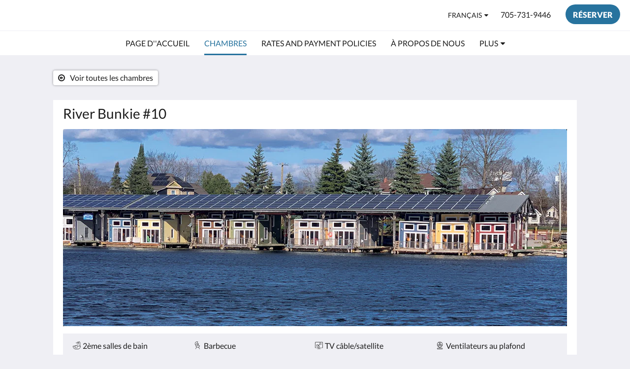

--- FILE ---
content_type: text/html
request_url: https://www.gordonsbobcaygeon.com/fr/rooms/river-bunkie-10.html
body_size: 11868
content:
<!doctype html><html lang="fr" class="no-js"><head prefix="og: http://ogp.me/ns#"><meta charset="utf-8"><meta http-equiv="X-UA-Compatible" content="IE=edge"><meta name="viewport" content="width=device-width, initial-scale=1, maximum-scale=5"><link rel="icon" type="image/x-icon" href="//webbox-assets.siteminder.com/assets/images/favicon-home.ico"><title>River Bunkie #10 | Gordons Bobcaygeon Holiday Rentals</title><link rel="canonical" href="https://www.gordonsbobcaygeon.com/fr/rooms/river-bunkie-10.html"><link rel="alternate" hreflang="ca" href="https://www.gordonsbobcaygeon.com/ca/rooms/river-bunkie-10.html"><link rel="alternate" hreflang="zh" href="https://www.gordonsbobcaygeon.com/zh/rooms/river-bunkie-10.html"><link rel="alternate" hreflang="tw" href="https://www.gordonsbobcaygeon.com/tw/rooms/river-bunkie-10.html"><link rel="alternate" hreflang="da" href="https://www.gordonsbobcaygeon.com/da/rooms/river-bunkie-10.html"><link rel="alternate" hreflang="nl" href="https://www.gordonsbobcaygeon.com/nl/rooms/river-bunkie-10.html"><link rel="alternate" hreflang="en" href="https://www.gordonsbobcaygeon.com/rooms/river-bunkie-10.html"><link rel="alternate" hreflang="fi" href="https://www.gordonsbobcaygeon.com/fi/rooms/river-bunkie-10.html"><link rel="alternate" hreflang="fr" href="https://www.gordonsbobcaygeon.com/fr/rooms/river-bunkie-10.html"><link rel="alternate" hreflang="de" href="https://www.gordonsbobcaygeon.com/de/rooms/river-bunkie-10.html"><link rel="alternate" hreflang="el" href="https://www.gordonsbobcaygeon.com/el/rooms/river-bunkie-10.html"><link rel="alternate" hreflang="is" href="https://www.gordonsbobcaygeon.com/is/rooms/river-bunkie-10.html"><link rel="alternate" hreflang="id" href="https://www.gordonsbobcaygeon.com/id/rooms/river-bunkie-10.html"><link rel="alternate" hreflang="it" href="https://www.gordonsbobcaygeon.com/it/rooms/river-bunkie-10.html"><link rel="alternate" hreflang="ja" href="https://www.gordonsbobcaygeon.com/ja/rooms/river-bunkie-10.html"><link rel="alternate" hreflang="ko" href="https://www.gordonsbobcaygeon.com/ko/rooms/river-bunkie-10.html"><link rel="alternate" hreflang="no" href="https://www.gordonsbobcaygeon.com/no/rooms/river-bunkie-10.html"><link rel="alternate" hreflang="pt" href="https://www.gordonsbobcaygeon.com/pt/rooms/river-bunkie-10.html"><link rel="alternate" hreflang="ru" href="https://www.gordonsbobcaygeon.com/ru/rooms/river-bunkie-10.html"><link rel="alternate" hreflang="es" href="https://www.gordonsbobcaygeon.com/es/rooms/river-bunkie-10.html"><link rel="alternate" hreflang="sv" href="https://www.gordonsbobcaygeon.com/sv/rooms/river-bunkie-10.html"><link rel="alternate" hreflang="th" href="https://www.gordonsbobcaygeon.com/th/rooms/river-bunkie-10.html"><meta name="robots" content="index, follow"><meta name="author" content="Gordons Bobcaygeon Holiday Rentals"><meta name="description" content=""><meta property="og:title" content="Rooms"><meta property="og:type" content="website"><meta name="og:description" content=""><meta name="og:site_name" content="www.gordonsbobcaygeon.com"><meta property="og:locale:alternate" content="ca"><meta property="og:locale:alternate" content="zh"><meta property="og:locale:alternate" content="tw"><meta property="og:locale:alternate" content="da"><meta property="og:locale:alternate" content="nl"><meta property="og:locale:alternate" content="en"><meta property="og:locale:alternate" content="fi"><meta name="og:locale" content="fr"><meta property="og:locale:alternate" content="de"><meta property="og:locale:alternate" content="el"><meta property="og:locale:alternate" content="is"><meta property="og:locale:alternate" content="id"><meta property="og:locale:alternate" content="it"><meta property="og:locale:alternate" content="ja"><meta property="og:locale:alternate" content="ko"><meta property="og:locale:alternate" content="no"><meta property="og:locale:alternate" content="pt"><meta property="og:locale:alternate" content="ru"><meta property="og:locale:alternate" content="es"><meta property="og:locale:alternate" content="sv"><meta property="og:locale:alternate" content="th"><meta property="og:url" content="https://www.gordonsbobcaygeon.com/fr/rooms/river-bunkie-10.html"><meta property="og:image" content=""><link rel="stylesheet" href="//webbox-assets.siteminder.com/assets/themes/css/themeAllycolorPalette7-d06a7fcafb3d12437c8b916b0c02f1a4.css"><script defer>window.smcv=window.smcv||{},window.smcv.fireWhenReady=function(n,e){var r,c=0,i=setInterval(function(){try{20===++c&&(console.warn(n+" failed indefinitely. "),clearInterval(i)),r=n.split(".").reduce(function(n,e){return n[e]},window)}catch(e){console.info("retrying..."+c+" "+n)}void 0!==r&&(e(),clearInterval(i))},500)};</script><script>
    window.propertyId= "e837ebad-129b-4172-b703-a16d052ec4f0";
</script><script>(function(w,d,s,l,i){w[l]=w[l]||[];w[l].push({'gtm.start':
            new Date().getTime(),event:'gtm.js'});var f=d.getElementsByTagName(s)[0],
        j=d.createElement(s),dl=l!='dataLayer'?'&l='+l:'';j.async=true;j.src=
        'https://www.googletagmanager.com/gtm.js?id='+i+dl;f.parentNode.insertBefore(j,f);
    })(window,document,'script','dataLayer','GTM-WD6VSBF');</script><link rel="stylesheet" type="text/css" href="//cdn.jsdelivr.net/npm/swiper@4.0.7/dist/css/swiper.min.css"><link rel="stylesheet" type="text/css" href="//cdn.jsdelivr.net/npm/photoswipe@4.1.2/dist/photoswipe.css"><link rel="stylesheet" type="text/css" href="//cdn.jsdelivr.net/npm/photoswipe@4.1.2/dist/default-skin/default-skin.css"><link rel="stylesheet" href="https://unpkg.com/leaflet@1.3.1/dist/leaflet.css" integrity="sha512-Rksm5RenBEKSKFjgI3a41vrjkw4EVPlJ3+OiI65vTjIdo9brlAacEuKOiQ5OFh7cOI1bkDwLqdLw3Zg0cRJAAQ==" crossorigin=""><script src="https://unpkg.com/leaflet@1.3.1/dist/leaflet.js" integrity="sha512-/Nsx9X4HebavoBvEBuyp3I7od5tA0UzAxs+j83KgC8PU0kgB4XiK4Lfe4y4cgBtaRJQEIFCW+oC506aPT2L1zw==" crossorigin="" async></script><script type="application/ld+json">{"@context": "http://schema.org","@type": ["HotelRoom", "Product"],"name": "River Bunkie #10","url": "https://www.gordonsbobcaygeon.com/fr/rooms/river-bunkie-10.html","description": "River Bunkie 10&nbsp;on Jelly Bean Row&nbsp;sleeps up to 5 people with a queen and single bed in the loft bedroom and a queen sofa bed on the main floor.&nbsp; There is a half bath in the loft bedroom and a bath with shower on the main floor.&nbsp; The main floor also has a full kitchen with a gas stove, dining area and a living area with a gas fireplace and flat screen TV and a ceiling fan.&nbsp; Sliding doors open to a deck with 4&nbsp;chairs and a gate to the swim platform and ladder.&nbsp; There is a picnic table and umbrella in front of your unit as well as your own BBQ.","brand": {"@type" : "http://schema.org/Brand","name": "Gordons Bobcaygeon Holiday Rentals"},"amenityFeature": [{"@type" : "LocationFeatureSpecification", "value": "True", "name": "2ème salles de bain"},{"@type" : "LocationFeatureSpecification", "value": "True", "name": "Barbecue"},{"@type" : "LocationFeatureSpecification", "value": "True", "name": "TV câble/satellite"},{"@type" : "LocationFeatureSpecification", "value": "True", "name": "Ventilateurs au plafond"},{"@type" : "LocationFeatureSpecification", "value": "True", "name": "Deck with swim ladder"},{"@type" : "LocationFeatureSpecification", "value": "True", "name": "Coin repas"},{"@type" : "LocationFeatureSpecification", "value": "True", "name": "Réfrigérateur - taille normale"},{"@type" : "LocationFeatureSpecification", "value": "True", "name": "Chauffage"},{"@type" : "LocationFeatureSpecification", "value": "True", "name": "Cuisine"},{"@type" : "LocationFeatureSpecification", "value": "True", "name": "Linge de lit et serviettes fournis"},{"@type" : "LocationFeatureSpecification", "value": "True", "name": "Four à micro-ondes"},{"@type" : "LocationFeatureSpecification", "value": "True", "name": "Mobilier extérieur"},{"@type" : "LocationFeatureSpecification", "value": "True", "name": "Four"},{"@type" : "LocationFeatureSpecification", "value": "True", "name": "Picnic table with umbrella"},{"@type" : "LocationFeatureSpecification", "value": "True", "name": "Lit Queen size"},{"@type" : "LocationFeatureSpecification", "value": "True", "name": "Douche séparée"},{"@type" : "LocationFeatureSpecification", "value": "True", "name": "Lit une personne"},{"@type" : "LocationFeatureSpecification", "value": "True", "name": "Canapé-lit"},{"@type" : "LocationFeatureSpecification", "value": "True", "name": "Escalier"},{"@type" : "LocationFeatureSpecification", "value": "True", "name": "Nécessaire café/thé"},{"@type" : "LocationFeatureSpecification", "value": "True", "name": "Grille-pain"},{"@type" : "LocationFeatureSpecification", "value": "True", "name": "Avec vue"},{"@type" : "LocationFeatureSpecification", "value": "True", "name": "Internet sans fil"},{"@type" : "LocationFeatureSpecification", "value": "True", "name": "Non fumeur"},{"@type" : "LocationFeatureSpecification", "value": "True", "name": "Télévision"},{"@type" : "LocationFeatureSpecification", "value": "True", "name": "Sugar and salt and pepper provided"},{"@type" : "LocationFeatureSpecification", "value": "True", "name": "Shared Fire Pit"},{"@type" : "LocationFeatureSpecification", "value": "True", "name": "Zone salon"}]}</script><script type="application/ld+json">{"@context": "http://schema.org","@type": "Hotel","description": "Your home away from homeUnique accommodations in a beautiful setting - ","hasMap": "https://maps.googleapis.com/maps/api/staticmap?zoom=15&center=44.54033444,-78.54410542&size=1600x1200&sensor=false&markers=color:blue%7c44.54033444,-78.54410542","address": {"@type": "PostalAddress","addressLocality": "Bobcaygeon","addressRegion": "Ont","postalCode": "K0M 1A0","streetAddress": "21 Front St E","addressCountry": "Canada"},"geo": {"@type": "GeoCoordinates","latitude": 44.54033444,"longitude": -78.54410542},"telephone": "705-731-9446","url": "https://www.gordonsbobcaygeon.com","name": "Gordons Bobcaygeon Holiday Rentals","photo": "https://webbox.imgix.net/images/ztwlamkjpffythwb/5e0279da-7339-444f-94a9-ade547ed983b.jpeg","image": "https://webbox.imgix.net/images/ztwlamkjpffythwb/5e0279da-7339-444f-94a9-ade547ed983b.jpeg"}</script></head><body class="text_logo themeAlly colorPalette7 typography1 buttonStyle3 page-room lang-fr"><header class="navbar navbar-fixed-top navbar-main"><nav class="menu_button"><a href="#" id="menubutton" type="button" class="navbar-toggle" aria-haspopup="true" aria-controls="hamburgerMenu"><span class="sr-only">Toggle navigation</span><span class="icon-bar"></span><span class="icon-bar"></span><span class="icon-bar"></span></a><ul id="hamburgerMenu" role="menu" aria-labelledby="menubutton"><li role="presentation" class="menuitem-language-switcher"><a type="menuitem" class="btn-language-switcher" id="languageSwitcher-0ca5977a112b4f389a25d6c023da6bef" aria-haspopup="true" aria-controls="languageMenu-0ca5977a112b4f389a25d6c023da6bef"><span aria-labelledby="languageSwitcher-0ca5977a112b4f389a25d6c023da6bef" class="pull-left btn-language-switcher_label"><span class="languageCode">Français</span></span></a><select name="ddlLanguages" id="ddlLanguages-0ca5977a112b4f389a25d6c023da6bef" class="languages-native-dropdown" onchange="switchLanguage(this)"><option value="/ca/rooms/river-bunkie-10.html">Català</option><option value="/zh/rooms/river-bunkie-10.html">简体</option><option value="/tw/rooms/river-bunkie-10.html">繁體</option><option value="/da/rooms/river-bunkie-10.html">Dansk</option><option value="/nl/rooms/river-bunkie-10.html">Nederlands</option><option value="/rooms/river-bunkie-10.html">English</option><option value="/fi/rooms/river-bunkie-10.html">Suomi</option><option value="/fr/rooms/river-bunkie-10.html" selected>Français</option><option value="/de/rooms/river-bunkie-10.html">Deutsch</option><option value="/el/rooms/river-bunkie-10.html">Ελληνικά</option><option value="/is/rooms/river-bunkie-10.html">Íslenska</option><option value="/id/rooms/river-bunkie-10.html">Bahasa Indonesia</option><option value="/it/rooms/river-bunkie-10.html">Italiano</option><option value="/ja/rooms/river-bunkie-10.html">日本語</option><option value="/ko/rooms/river-bunkie-10.html">한국인</option><option value="/no/rooms/river-bunkie-10.html">Norsk</option><option value="/pt/rooms/river-bunkie-10.html">Português</option><option value="/ru/rooms/river-bunkie-10.html">Русский</option><option value="/es/rooms/river-bunkie-10.html">Español</option><option value="/sv/rooms/river-bunkie-10.html">Svenska</option><option value="/th/rooms/river-bunkie-10.html">ไทย</option></select><ul id="languageMenu-0ca5977a112b4f389a25d6c023da6bef" class="dropdown-menu language-dropdown-menu" aria-labelledby="languageSwitcher"><li class="language-dropdown-menu__item"><a class="language-dropdown-menu__item-link " hreflang="ca" href="/ca/rooms/river-bunkie-10.html"><span class="language-label">Català</span></a></li><li class="language-dropdown-menu__item"><a class="language-dropdown-menu__item-link " hreflang="zh-Hans" href="/zh/rooms/river-bunkie-10.html"><span class="language-label">简体</span></a></li><li class="language-dropdown-menu__item"><a class="language-dropdown-menu__item-link " hreflang="zh-Hant" href="/tw/rooms/river-bunkie-10.html"><span class="language-label">繁體</span></a></li><li class="language-dropdown-menu__item"><a class="language-dropdown-menu__item-link " hreflang="da" href="/da/rooms/river-bunkie-10.html"><span class="language-label">Dansk</span></a></li><li class="language-dropdown-menu__item"><a class="language-dropdown-menu__item-link " hreflang="nl" href="/nl/rooms/river-bunkie-10.html"><span class="language-label">Nederlands</span></a></li><li class="language-dropdown-menu__item"><a class="language-dropdown-menu__item-link " hreflang="en" href="/rooms/river-bunkie-10.html"><span class="language-label">English</span></a></li><li class="language-dropdown-menu__item"><a class="language-dropdown-menu__item-link " hreflang="fi" href="/fi/rooms/river-bunkie-10.html"><span class="language-label">Suomi</span></a></li><li class="language-dropdown-menu__item"><a class="language-dropdown-menu__item-link current" hreflang="fr" href="/fr/rooms/river-bunkie-10.html"><span class="language-label">Français</span></a></li><li class="language-dropdown-menu__item"><a class="language-dropdown-menu__item-link " hreflang="de" href="/de/rooms/river-bunkie-10.html"><span class="language-label">Deutsch</span></a></li><li class="language-dropdown-menu__item"><a class="language-dropdown-menu__item-link " hreflang="el" href="/el/rooms/river-bunkie-10.html"><span class="language-label">Ελληνικά</span></a></li><li class="language-dropdown-menu__item"><a class="language-dropdown-menu__item-link " hreflang="is" href="/is/rooms/river-bunkie-10.html"><span class="language-label">Íslenska</span></a></li><li class="language-dropdown-menu__item"><a class="language-dropdown-menu__item-link " hreflang="id" href="/id/rooms/river-bunkie-10.html"><span class="language-label">Bahasa Indonesia</span></a></li><li class="language-dropdown-menu__item"><a class="language-dropdown-menu__item-link " hreflang="it" href="/it/rooms/river-bunkie-10.html"><span class="language-label">Italiano</span></a></li><li class="language-dropdown-menu__item"><a class="language-dropdown-menu__item-link " hreflang="ja" href="/ja/rooms/river-bunkie-10.html"><span class="language-label">日本語</span></a></li><li class="language-dropdown-menu__item"><a class="language-dropdown-menu__item-link " hreflang="ko" href="/ko/rooms/river-bunkie-10.html"><span class="language-label">한국인</span></a></li><li class="language-dropdown-menu__item"><a class="language-dropdown-menu__item-link " hreflang="nb" href="/no/rooms/river-bunkie-10.html"><span class="language-label">Norsk</span></a></li><li class="language-dropdown-menu__item"><a class="language-dropdown-menu__item-link " hreflang="pt" href="/pt/rooms/river-bunkie-10.html"><span class="language-label">Português</span></a></li><li class="language-dropdown-menu__item"><a class="language-dropdown-menu__item-link " hreflang="ru" href="/ru/rooms/river-bunkie-10.html"><span class="language-label">Русский</span></a></li><li class="language-dropdown-menu__item"><a class="language-dropdown-menu__item-link " hreflang="es" href="/es/rooms/river-bunkie-10.html"><span class="language-label">Español</span></a></li><li class="language-dropdown-menu__item"><a class="language-dropdown-menu__item-link " hreflang="sv" href="/sv/rooms/river-bunkie-10.html"><span class="language-label">Svenska</span></a></li><li class="language-dropdown-menu__item"><a class="language-dropdown-menu__item-link " hreflang="th" href="/th/rooms/river-bunkie-10.html"><span class="language-label">ไทย</span></a></li></ul></li><li role="presentation" class=" "><a role="menuitem" tabindex="0" href="/fr/index.html"><span tabindex="-1">Page d''accueil</span></a></li><li role="presentation" class=" active"><a role="menuitem" tabindex="0" href="/fr/rooms.html"><span tabindex="-1">Chambres</span></a></li><li role="presentation" class=" "><a role="menuitem" tabindex="0" href="/fr/rates-and-payment-policies.html"><span tabindex="-1">Rates and Payment Policies</span></a></li><li role="presentation" class="hidden-md "><a role="menuitem" tabindex="0" href="/fr/about-us.html"><span tabindex="-1">À propos de nous</span></a></li><li role="presentation" class="hidden-md hidden-lg "><a role="menuitem" tabindex="0" href="/fr/gallery.html"><span tabindex="-1">Galerie de photos</span></a></li><li role="presentation" class="hidden-md hidden-lg "><a role="menuitem" tabindex="0" href="/fr/contact-us.html"><span tabindex="-1">Contactez-nous</span></a></li><li role="presentation" class="hidden-md hidden-lg "><a role="menuitem" tabindex="0" href="/fr/attractions.html"><span tabindex="-1">Attractions</span></a></li><li role="presentation" class="hidden-md hidden-lg "><a role="menuitem" tabindex="0" href="/fr/house-rules.html"><span tabindex="-1">House Rules</span></a></li><li class="more-link visible-md visible-md visible-lg visible-md visible-lg visible-md visible-lg visible-md visible-lg"><a href="#" role="menuitem" aria-haspopup="true" aria-expanded="false" tabindex="0"><span tabindex="-1"> Plus <i class="fa fa-caret-down" aria-hidden="true"></i></span></a><ul role="menu" aria-label="Plus"><li role="presentation" class="visible-md "><a role="menuitem" tabindex="0" href="/fr/about-us.html"><span tabindex="-1">À propos de nous</span></a></li><li role="presentation" class="visible-md visible-lg "><a role="menuitem" tabindex="0" href="/fr/gallery.html"><span tabindex="-1">Galerie de photos</span></a></li><li role="presentation" class="visible-md visible-lg "><a role="menuitem" tabindex="0" href="/fr/contact-us.html"><span tabindex="-1">Contactez-nous</span></a></li><li role="presentation" class="visible-md visible-lg "><a role="menuitem" tabindex="0" href="/fr/attractions.html"><span tabindex="-1">Attractions</span></a></li><li role="presentation" class="visible-md visible-lg "><a role="menuitem" tabindex="0" href="/fr/house-rules.html"><span tabindex="-1">House Rules</span></a></li></ul></li></ul></nav><div class="hotel-name"><a class="hotel-name-link" href="/fr/index.html"> Gordons Bobcaygeon Holiday Rentals </a></div><div class="navbar-right"><div class="dropdown language-switcher-wrapper"><button type="button" class="btn-language-switcher" id="languageSwitcher-e885b9c25cce4e1ea59853e1ed793b2f" data-toggle="dropdown" aria-haspopup="true" aria-controls="languageMenu-e885b9c25cce4e1ea59853e1ed793b2f" tabindex="0"><span tabindex="-1"><span aria-labelledby="languageSwitcher-e885b9c25cce4e1ea59853e1ed793b2f" aria-label="Français" class="pull-left btn-language-switcher_label"><span class="languageCode">Français</span></span></span></button><select name="ddlLanguages" id="ddlLanguages-e885b9c25cce4e1ea59853e1ed793b2f" class="languages-native-dropdown" onchange="switchLanguage(this)"><option value="/ca/rooms/river-bunkie-10.html">Català</option><option value="/zh/rooms/river-bunkie-10.html">简体</option><option value="/tw/rooms/river-bunkie-10.html">繁體</option><option value="/da/rooms/river-bunkie-10.html">Dansk</option><option value="/nl/rooms/river-bunkie-10.html">Nederlands</option><option value="/rooms/river-bunkie-10.html">English</option><option value="/fi/rooms/river-bunkie-10.html">Suomi</option><option value="/fr/rooms/river-bunkie-10.html" selected>Français</option><option value="/de/rooms/river-bunkie-10.html">Deutsch</option><option value="/el/rooms/river-bunkie-10.html">Ελληνικά</option><option value="/is/rooms/river-bunkie-10.html">Íslenska</option><option value="/id/rooms/river-bunkie-10.html">Bahasa Indonesia</option><option value="/it/rooms/river-bunkie-10.html">Italiano</option><option value="/ja/rooms/river-bunkie-10.html">日本語</option><option value="/ko/rooms/river-bunkie-10.html">한국인</option><option value="/no/rooms/river-bunkie-10.html">Norsk</option><option value="/pt/rooms/river-bunkie-10.html">Português</option><option value="/ru/rooms/river-bunkie-10.html">Русский</option><option value="/es/rooms/river-bunkie-10.html">Español</option><option value="/sv/rooms/river-bunkie-10.html">Svenska</option><option value="/th/rooms/river-bunkie-10.html">ไทย</option></select><ul id="languageMenu-e885b9c25cce4e1ea59853e1ed793b2f" class="dropdown-menu language-dropdown-menu" aria-labelledby="languageSwitcher"><li class="language-dropdown-menu__item"><a class="language-dropdown-menu__item-link " hreflang="ca" href="/ca/rooms/river-bunkie-10.html"><span class="language-label">Català</span></a></li><li class="language-dropdown-menu__item"><a class="language-dropdown-menu__item-link " hreflang="zh-Hans" href="/zh/rooms/river-bunkie-10.html"><span class="language-label">简体</span></a></li><li class="language-dropdown-menu__item"><a class="language-dropdown-menu__item-link " hreflang="zh-Hant" href="/tw/rooms/river-bunkie-10.html"><span class="language-label">繁體</span></a></li><li class="language-dropdown-menu__item"><a class="language-dropdown-menu__item-link " hreflang="da" href="/da/rooms/river-bunkie-10.html"><span class="language-label">Dansk</span></a></li><li class="language-dropdown-menu__item"><a class="language-dropdown-menu__item-link " hreflang="nl" href="/nl/rooms/river-bunkie-10.html"><span class="language-label">Nederlands</span></a></li><li class="language-dropdown-menu__item"><a class="language-dropdown-menu__item-link " hreflang="en" href="/rooms/river-bunkie-10.html"><span class="language-label">English</span></a></li><li class="language-dropdown-menu__item"><a class="language-dropdown-menu__item-link " hreflang="fi" href="/fi/rooms/river-bunkie-10.html"><span class="language-label">Suomi</span></a></li><li class="language-dropdown-menu__item"><a class="language-dropdown-menu__item-link current" hreflang="fr" href="/fr/rooms/river-bunkie-10.html"><span class="language-label">Français</span></a></li><li class="language-dropdown-menu__item"><a class="language-dropdown-menu__item-link " hreflang="de" href="/de/rooms/river-bunkie-10.html"><span class="language-label">Deutsch</span></a></li><li class="language-dropdown-menu__item"><a class="language-dropdown-menu__item-link " hreflang="el" href="/el/rooms/river-bunkie-10.html"><span class="language-label">Ελληνικά</span></a></li><li class="language-dropdown-menu__item"><a class="language-dropdown-menu__item-link " hreflang="is" href="/is/rooms/river-bunkie-10.html"><span class="language-label">Íslenska</span></a></li><li class="language-dropdown-menu__item"><a class="language-dropdown-menu__item-link " hreflang="id" href="/id/rooms/river-bunkie-10.html"><span class="language-label">Bahasa Indonesia</span></a></li><li class="language-dropdown-menu__item"><a class="language-dropdown-menu__item-link " hreflang="it" href="/it/rooms/river-bunkie-10.html"><span class="language-label">Italiano</span></a></li><li class="language-dropdown-menu__item"><a class="language-dropdown-menu__item-link " hreflang="ja" href="/ja/rooms/river-bunkie-10.html"><span class="language-label">日本語</span></a></li><li class="language-dropdown-menu__item"><a class="language-dropdown-menu__item-link " hreflang="ko" href="/ko/rooms/river-bunkie-10.html"><span class="language-label">한국인</span></a></li><li class="language-dropdown-menu__item"><a class="language-dropdown-menu__item-link " hreflang="nb" href="/no/rooms/river-bunkie-10.html"><span class="language-label">Norsk</span></a></li><li class="language-dropdown-menu__item"><a class="language-dropdown-menu__item-link " hreflang="pt" href="/pt/rooms/river-bunkie-10.html"><span class="language-label">Português</span></a></li><li class="language-dropdown-menu__item"><a class="language-dropdown-menu__item-link " hreflang="ru" href="/ru/rooms/river-bunkie-10.html"><span class="language-label">Русский</span></a></li><li class="language-dropdown-menu__item"><a class="language-dropdown-menu__item-link " hreflang="es" href="/es/rooms/river-bunkie-10.html"><span class="language-label">Español</span></a></li><li class="language-dropdown-menu__item"><a class="language-dropdown-menu__item-link " hreflang="sv" href="/sv/rooms/river-bunkie-10.html"><span class="language-label">Svenska</span></a></li><li class="language-dropdown-menu__item"><a class="language-dropdown-menu__item-link " hreflang="th" href="/th/rooms/river-bunkie-10.html"><span class="language-label">ไทย</span></a></li></ul></div><a href="tel:705-731-9446" class="btn header-contact--btn visible-xs visible-md" tabindex="0" aria-label="Contactez-nous: 705-731-9446"><span tabindex="-1"><span class="fa fa-phone hidden-lg"></span></span></a><a href="tel:705-731-9446" class="btn header-contact--link hidden-xs hidden-md" tabindex="0"><span tabindex="-1"> 705-731-9446 </span></a><div role="dialog" id="contactModal" aria-labelledby="contactModalLabel" aria-modal="true" class="hidden"><div class="modal-header"><button class="close" aria-label="Close" onclick="closeDialog(this)" tabindex="0"><span tabindex="-1"><i class="fa fa-close" aria-hidden="true"></i></span></button><h2 id="contactModalLabel">Contactez-nous</h2></div><div class="modal-body"><div class="modal-body_number"><h3 class="modal-body_label">Numéro de téléphone 1</h3><a href="tel:705-731-9446" class="modal-body_link">705-731-9446</a></div></div></div><form class="booking-button-form text-center" target="_blank" action="https://app.littlehotelier.com/properties/gordonsbobcaygeondirect" method="GET" autocomplete="off"><input type="hidden" name="locale" value="fr"><input type="hidden" name="referrer" value="canvas"><button type="submit" class="btn btn-primary navbar-btn navbar-booking-btn " tabindex="0"><span tabindex="-1">Réserver</span></button></form></div></header><a href="#afterNavAnchor" data-scroll class="skip-link">Ignorer les liens de navigation</a><nav class="navbar-links"><ul id="menubar" role="menubar"><li role="presentation" class=" "><a role="menuitem" tabindex="0" href="/fr/index.html"><span tabindex="-1">Page d''accueil</span></a></li><li role="presentation" class=" active"><a role="menuitem" tabindex="0" href="/fr/rooms.html"><span tabindex="-1">Chambres</span></a></li><li role="presentation" class=" "><a role="menuitem" tabindex="0" href="/fr/rates-and-payment-policies.html"><span tabindex="-1">Rates and Payment Policies</span></a></li><li role="presentation" class="hidden-md "><a role="menuitem" tabindex="0" href="/fr/about-us.html"><span tabindex="-1">À propos de nous</span></a></li><li role="presentation" class="hidden-md hidden-lg "><a role="menuitem" tabindex="0" href="/fr/gallery.html"><span tabindex="-1">Galerie de photos</span></a></li><li role="presentation" class="hidden-md hidden-lg "><a role="menuitem" tabindex="0" href="/fr/contact-us.html"><span tabindex="-1">Contactez-nous</span></a></li><li role="presentation" class="hidden-md hidden-lg "><a role="menuitem" tabindex="0" href="/fr/attractions.html"><span tabindex="-1">Attractions</span></a></li><li role="presentation" class="hidden-md hidden-lg "><a role="menuitem" tabindex="0" href="/fr/house-rules.html"><span tabindex="-1">House Rules</span></a></li><li class="more-link visible-md visible-md visible-lg visible-md visible-lg visible-md visible-lg visible-md visible-lg"><a href="#" role="menuitem" aria-haspopup="true" aria-expanded="false" tabindex="0"><span tabindex="-1"> Plus <i class="fa fa-caret-down" aria-hidden="true"></i></span></a><ul role="menu" aria-label="Plus"><li role="presentation" class="visible-md "><a role="menuitem" tabindex="0" href="/fr/about-us.html"><span tabindex="-1">À propos de nous</span></a></li><li role="presentation" class="visible-md visible-lg "><a role="menuitem" tabindex="0" href="/fr/gallery.html"><span tabindex="-1">Galerie de photos</span></a></li><li role="presentation" class="visible-md visible-lg "><a role="menuitem" tabindex="0" href="/fr/contact-us.html"><span tabindex="-1">Contactez-nous</span></a></li><li role="presentation" class="visible-md visible-lg "><a role="menuitem" tabindex="0" href="/fr/attractions.html"><span tabindex="-1">Attractions</span></a></li><li role="presentation" class="visible-md visible-lg "><a role="menuitem" tabindex="0" href="/fr/house-rules.html"><span tabindex="-1">House Rules</span></a></li></ul></li></ul></nav><div id="afterNavAnchor" class="skip-to" tabindex="-1"></div><main><div id="content"><article class="standard-page room-types-page"><header class="header"><h1 class="page-header"><span class="page-header_title">River Bunkie #10</span><a href="/fr/rooms.html" class="backlink"><i class="fa fa-angle-left visible-xs" aria-label="Voir toutes les chambres"></i><i class="fa fa-arrow-circle-o-left hidden-xs" aria-hidden="true"></i><span class="hidden-xs">Voir toutes les chambres</span></a></h1></header><div class="container container--white"><section class="full-width"><span class="vh visible-xs">Consultez le diaporama ci-dessous. Pour passer d''une image à l''autre, faites glisser à gauche ou à droite ou appuyez sur les boutons Suivant ou Précédent.</span><span class="vh hidden-xs">Consultez le diaporama ci-dessous. Pour passer d''une image à l''autre, appuyez sur les boutons Suivant ou Précédent.</span><a href="#afterGalleryAnchor" data-scroll class="skip-link">Ignorer les liens galerie</a><div class="thumbsGallery"><div class="swiper-container gallery-top"><ul class="swiper-wrapper"><li class="swiper-slide"><a title="click to zoom-in" href="//webbox.imgix.net/images/ztwlamkjpffythwb/5e0279da-7339-444f-94a9-ade547ed983b.jpeg?auto=format,compress&amp;fit=crop&amp;crop=entropy" data-meta="//webbox.imgix.net/images/ztwlamkjpffythwb/5e0279da-7339-444f-94a9-ade547ed983b.jpeg?fm=json"><picture class="card-image card-image--room"><source media="(max-width: 425px)" data-srcset="//webbox.imgix.net/images/ztwlamkjpffythwb/5e0279da-7339-444f-94a9-ade547ed983b.jpeg?auto=format,compress&amp;fit=crop&amp;crop=entropy&amp;w=385&amp;h=218&amp;q=55 1x, //webbox.imgix.net/images/ztwlamkjpffythwb/5e0279da-7339-444f-94a9-ade547ed983b.jpeg?auto=format,compress&amp;fit=crop&amp;crop=entropy&amp;w=385&amp;h=218&amp;dpr=2&amp;q=20 2x"><source media="(min-width: 426px) and (max-width:767px)" data-srcset="//webbox.imgix.net/images/ztwlamkjpffythwb/5e0279da-7339-444f-94a9-ade547ed983b.jpeg?auto=format,compress&amp;fit=crop&amp;crop=entropy&amp;w=712&amp;h=420&amp;q=55 1x, //webbox.imgix.net/images/ztwlamkjpffythwb/5e0279da-7339-444f-94a9-ade547ed983b.jpeg?auto=format,compress&amp;fit=crop&amp;crop=entropy&amp;w=712&amp;h=420&amp;dpr=2&amp;q=20 2x"><source media="(min-width: 768px)" data-srcset="//webbox.imgix.net/images/ztwlamkjpffythwb/5e0279da-7339-444f-94a9-ade547ed983b.jpeg?auto=format,compress&amp;fit=crop&amp;crop=entropy&amp;w=1024&amp;h=400&amp;q=55 1x, //webbox.imgix.net/images/ztwlamkjpffythwb/5e0279da-7339-444f-94a9-ade547ed983b.jpeg?auto=format,compress&amp;fit=crop&amp;crop=entropy&amp;w=1024&amp;h=400&amp;dpr=2&amp;q=20 2x"><img src="[data-uri]" class="lazyload full-width" alt=""></picture></a></li></ul></div><div name="afterGalleryAnchor" class="skip-to" tabindex="-1" aria-label="Fin de la galerie"></div></div></section><section id="amenities" class="full-width amenity-panel container"><header class="vh"> Services </header><ul class="amenities-list"><li class="amenities-list-item"><i class="amenity-icon amenity-icon-2nd_bathroom" aria-hidden="true"></i><span>2ème salles de bain</span></li><li class="amenities-list-item"><i class="amenity-icon amenity-icon-barbeque" aria-hidden="true"></i><span>Barbecue</span></li><li class="amenities-list-item"><i class="amenity-icon amenity-icon-cable_satellite_tv" aria-hidden="true"></i><span>TV câble/satellite</span></li><li class="amenities-list-item"><i class="amenity-icon amenity-icon-ceiling_fans" aria-hidden="true"></i><span>Ventilateurs au plafond</span></li><li class="amenities-list-item"><i class="amenity-icon amenity-icon-deck_with_swim_ladder" aria-hidden="true"></i><span>Deck with swim ladder</span></li><li class="amenities-list-item"><i class="amenity-icon amenity-icon-dining_setting" aria-hidden="true"></i><span>Coin repas</span></li><li class="amenities-list-item"><i class="amenity-icon amenity-icon-fridge_fullsize" aria-hidden="true"></i><span>Réfrigérateur - taille normale</span></li><li class="amenities-list-item"><i class="amenity-icon amenity-icon-heating" aria-hidden="true"></i><span>Chauffage</span></li><li class="amenities-list-item"><i class="amenity-icon amenity-icon-kitchen" aria-hidden="true"></i><span>Cuisine</span></li><li class="amenities-list-item"><i class="amenity-icon amenity-icon-linen_and_towels_provided" aria-hidden="true"></i><span>Linge de lit et serviettes fournis</span></li><li class="amenities-list-item"><i class="amenity-icon amenity-icon-microwave" aria-hidden="true"></i><span>Four à micro-ondes</span></li><li class="amenities-list-item"><i class="amenity-icon amenity-icon-outdoor_setting" aria-hidden="true"></i><span>Mobilier extérieur</span></li><li class="amenities-list-item"><i class="amenity-icon amenity-icon-oven" aria-hidden="true"></i><span>Four</span></li><li class="amenities-list-item"><i class="amenity-icon amenity-icon-picnic_table_with_umbrella" aria-hidden="true"></i><span>Picnic table with umbrella</span></li><li class="amenities-list-item"><i class="amenity-icon amenity-icon-queen_bed" aria-hidden="true"></i><span>Lit Queen size</span></li><li class="amenities-list-item"><i class="amenity-icon amenity-icon-shower_separate" aria-hidden="true"></i><span>Douche séparée</span></li><li class="amenities-list-item"><i class="amenity-icon amenity-icon-single_bed" aria-hidden="true"></i><span>Lit une personne</span></li><li class="amenities-list-item"><i class="amenity-icon amenity-icon-sofa_bed" aria-hidden="true"></i><span>Canapé-lit</span></li><li class="amenities-list-item"><i class="amenity-icon amenity-icon-stairs" aria-hidden="true"></i><span>Escalier</span></li><li class="amenities-list-item"><i class="amenity-icon amenity-icon-tea_coffee_making" aria-hidden="true"></i><span>Nécessaire café/thé</span></li><li class="amenities-list-item"><i class="amenity-icon amenity-icon-toaster" aria-hidden="true"></i><span>Grille-pain</span></li><li class="amenities-list-item"><i class="amenity-icon amenity-icon-views" aria-hidden="true"></i><span>Avec vue</span></li><li class="amenities-list-item"><i class="amenity-icon amenity-icon-wireless_internet" aria-hidden="true"></i><span>Internet sans fil</span></li><li class="amenities-list-item"><i class="amenity-icon amenity-icon-non_smoking" aria-hidden="true"></i><span>Non fumeur</span></li><li class="amenities-list-item"><i class="amenity-icon amenity-icon-television" aria-hidden="true"></i><span>Télévision</span></li><li class="amenities-list-item"><i class="amenity-icon amenity-icon-sugar_and_salt_and_pepper_provided" aria-hidden="true"></i><span>Sugar and salt and pepper provided</span></li><li class="amenities-list-item"><i class="amenity-icon amenity-icon-shared_fire_pit" aria-hidden="true"></i><span>Shared Fire Pit</span></li><li class="amenities-list-item"><i class="amenity-icon amenity-icon-lounge_area" aria-hidden="true"></i><span>Zone salon</span></li></ul></section><section class="full-width description"><p>River Bunkie 10&nbsp;on Jelly Bean Row&nbsp;sleeps up to 5 people with a queen and single bed in the loft bedroom and a queen sofa bed on the main floor.&nbsp; There is a half bath in the loft bedroom and a bath with shower on the main floor.&nbsp; The main floor also has a full kitchen with a gas stove, dining area and a living area with a gas fireplace and flat screen TV and a ceiling fan.&nbsp; Sliding doors open to a deck with 4&nbsp;chairs and a gate to the swim platform and ladder.&nbsp; There is a picnic table and umbrella in front of your unit as well as your own BBQ.</p></section></div><div id="bookingFormAnchor" class="skip-to" tabindex="-1"></div><hr><section class="full-width booking-button-panel container container--white"><h3 class="subheading">Réserver</h3><form class="booking-button-form booking-button-form-full" target="_blank" rel="noopener" action="https://app.littlehotelier.com/properties/gordonsbobcaygeondirect" id="bookingButtonForm_121610_49395" method="GET" autocomplete="off"><input type="hidden" name="from_widget" value="true"><input type="hidden" name="room_type" value="" id="roomType_121610_49395"><div class="frosted"></div><div class="wrapper"><div id="a-parent121610_49395" style="position: relative" class="form-group has-feedback arrive"><label for="arrival121610_49395">Arrivée</label><input type="text" class="form-control datepicker-field" id="arrival121610_49395" data-uid="121610_49395" placeholder="Arrivée" aria-label="Date d’arrivée" data-trigger-label="Sélectionner une date" data-next-label="Aller au mois prochain" data-prev-label="Aller au mois précédent"><input type="hidden" name="check_in_date" value="" id="checkInDate_121610_49395"></div><div id="d-parent121610_49395" style="position: relative" class="form-group has-feedback depart"><label for="departure121610_49395">Départ</label><input type="text" class="form-control datepicker-field" id="departure121610_49395" data-uid="121610_49395" placeholder="Départ" aria-label="Date de départ" data-trigger-label="Sélectionner une date" data-next-label="Aller au mois prochain" data-prev-label="Aller au mois précédent"><input type="hidden" name="check_out_date" value="" id="checkOutDate_121610_49395"></div><div class="form-group input-guests form-group-select"><label class="control-label " for="guests121610_49395" aria-hidden="true">Clients</label><select class="form-control" id="guests121610_49395" name="number_adults"><option value="1"> 1 Clients </option><option value="2" selected> 2 Clients </option><option value="3"> 3 Clients </option><option value="4"> 4 Clients </option><option value="5"> 5 Clients </option></select></div><input type="hidden" name="locale" value="fr"><input type="hidden" name="referrer" value="canvas"><button type="submit" class="btn btn-primary btn-block btn-bookNow" tabindex="0"><span tabindex="-1">Réserver</span></button></div></form></section><section class="container room-types-promo zero-left-right-padding"><header><h3 class="section-header">Chambres</h3><a class="section-more-link" aria-label="Voir toutes les chambres" href="/fr/rooms.html"> Tout afficher </a></header><div class="room-types swiper-container"><ul class="swiper-wrapper"><li class="swiper-slide"><a class="standard-promo-image" href="/fr/rooms/river-bunkie-1.html"><figure><picture class="card-image card-image--room"><source media="(max-width: 375px)" srcset="//webbox.imgix.net/images/ztwlamkjpffythwb/725d1a00-30d8-4515-909f-07eedab74df3.jpg?auto=format,compress&amp;fit=crop&amp;crop=entropy&amp;w=335&amp;h=190&amp;q=55 1x, //webbox.imgix.net/images/ztwlamkjpffythwb/725d1a00-30d8-4515-909f-07eedab74df3.jpg?auto=format,compress&amp;fit=crop&amp;crop=entropy&amp;w=335&amp;h=190&amp;dpr=2&amp;q=20 2x"><source media="(min-width: 376px)" srcset="//webbox.imgix.net/images/ztwlamkjpffythwb/725d1a00-30d8-4515-909f-07eedab74df3.jpg?auto=format,compress&amp;fit=crop&amp;crop=entropy&amp;w=344&amp;h=190&amp;q=55 1x, //webbox.imgix.net/images/ztwlamkjpffythwb/725d1a00-30d8-4515-909f-07eedab74df3.jpg?auto=format,compress&amp;fit=crop&amp;crop=entropy&amp;w=344&amp;h=190&amp;dpr=2&amp;q=20 2x"><img src="//webbox.imgix.net/images/ztwlamkjpffythwb/725d1a00-30d8-4515-909f-07eedab74df3.jpg?auto=format,compress&amp;fit=crop&amp;crop=entropy&amp;w=335&amp;h=190&amp;q=55" class="lazyloaded" alt="River Bunkie #1" aria-hidden="true"></picture><figcaption><strong class="display-name">River Bunkie #1</strong><div class="ellipsis"> The Red Bunkie is the first unit of 11&nbsp;units on Jelly Bean row.&nbsp; The Red River Bunkie can sleep up to 5 people.&nbsp; There is a queen and a single in the loft bedroom along with a half bath.&nbsp; The main floor has a kitchen, dining area, living area with a gas fireplace, flat screen TV and a ceiling fan.&nbsp; There is&nbsp;also&nbsp;a&nbsp;bathroom with shower.&nbsp; Each unit has a picnic table and umbrella out front as well as your own BBQ.&nbsp;&nbsp;Enjoy the peaceful view from your private deck with a swim platform and ladder. </div></figcaption></figure></a></li><li class="swiper-slide"><a class="standard-promo-image" href="/fr/rooms/river-bunkie-2.html"><figure><picture class="card-image card-image--room"><source media="(max-width: 375px)" data-srcset="//webbox.imgix.net/images/ztwlamkjpffythwb/fc40e0bd-6a83-4678-bbf4-c4a4c4efde59.jpg?auto=format,compress&amp;fit=crop&amp;crop=entropy&amp;w=335&amp;h=190&amp;q=55 1x, //webbox.imgix.net/images/ztwlamkjpffythwb/fc40e0bd-6a83-4678-bbf4-c4a4c4efde59.jpg?auto=format,compress&amp;fit=crop&amp;crop=entropy&amp;w=335&amp;h=190&amp;dpr=2&amp;q=20 2x"><source media="(min-width: 376px)" data-srcset="//webbox.imgix.net/images/ztwlamkjpffythwb/fc40e0bd-6a83-4678-bbf4-c4a4c4efde59.jpg?auto=format,compress&amp;fit=crop&amp;crop=entropy&amp;w=344&amp;h=190&amp;q=55 1x, //webbox.imgix.net/images/ztwlamkjpffythwb/fc40e0bd-6a83-4678-bbf4-c4a4c4efde59.jpg?auto=format,compress&amp;fit=crop&amp;crop=entropy&amp;w=344&amp;h=190&amp;dpr=2&amp;q=20 2x"><img src="[data-uri]" class="lazyload" alt="River Bunkie #2" aria-hidden="true"></picture><figcaption><strong class="display-name">River Bunkie #2</strong><div class="ellipsis"> This unit is the second Bunkie on Jelly Bean row.&nbsp; The Red Bunkie is on one side and there is an empty slip on the other side.&nbsp; The empty slip is for our guests to moor their small crafts like seadoos, canoes, kayaks and paddle boards.&nbsp; The Grey Bunkie sleeps up to 5 people with a queen and a single bed in the loft bedroom and a queen sofa bed in the main living area.&nbsp; It has a half bath in the loft bedroom and a bath with shower on the main level.&nbsp; There is a full kitchen, dining area and living area with a gas fireplace, flat screen TV and a ceiling fan.&nbsp; Sliding doors open up to a deck with 2 chairs and a gate opening to the swim platform and ladder.&nbsp; There is a picnic table and umbrella in front of your unit as well as your own BBQ. </div></figcaption></figure></a></li><li class="swiper-slide"><a class="standard-promo-image" href="/fr/rooms/river-bunkie-3.html"><figure><picture class="card-image card-image--room"><source media="(max-width: 375px)" data-srcset="//webbox.imgix.net/images/ztwlamkjpffythwb/9cf83b85-593a-44da-9248-b905f95d6f21.jpg?auto=format,compress&amp;fit=crop&amp;crop=entropy&amp;w=335&amp;h=190&amp;q=55 1x, //webbox.imgix.net/images/ztwlamkjpffythwb/9cf83b85-593a-44da-9248-b905f95d6f21.jpg?auto=format,compress&amp;fit=crop&amp;crop=entropy&amp;w=335&amp;h=190&amp;dpr=2&amp;q=20 2x"><source media="(min-width: 376px)" data-srcset="//webbox.imgix.net/images/ztwlamkjpffythwb/9cf83b85-593a-44da-9248-b905f95d6f21.jpg?auto=format,compress&amp;fit=crop&amp;crop=entropy&amp;w=344&amp;h=190&amp;q=55 1x, //webbox.imgix.net/images/ztwlamkjpffythwb/9cf83b85-593a-44da-9248-b905f95d6f21.jpg?auto=format,compress&amp;fit=crop&amp;crop=entropy&amp;w=344&amp;h=190&amp;dpr=2&amp;q=20 2x"><img src="[data-uri]" class="lazyload" alt="River Bunkie #3" aria-hidden="true"></picture><figcaption><strong class="display-name">River Bunkie #3</strong><div class="ellipsis"> The Blue Bunkie is the third unit on Jelly Bean row.&nbsp; It has an empty slip on one side and the Yellow Bunkie on the other.&nbsp; This unit sleeps up to 5 people with a queen and single bed in the loft bedroom and a queen sofa bed on the main floor.&nbsp; There is a half bath in the loft bedroom and a bath with shower on the main floor.&nbsp; The main floor also has a full kitchen, dining area and a living area with a gas fireplace and flat screen TV and a ceiling fan.&nbsp; Sliding doors open to a deck with 2 chairs and a gate to the swim platform and ladder.&nbsp; There is a picnic table and umbrella in front of your unit as well as your own BBQ. </div></figcaption></figure></a></li><li class="swiper-slide"><a class="standard-promo-image" href="/fr/rooms/river-bunkie-4.html"><figure><picture class="card-image card-image--room"><source media="(max-width: 375px)" data-srcset="//webbox.imgix.net/images/ztwlamkjpffythwb/e18408c8-1f6e-48fb-b3f7-1bd2ea41c7b3.jpg?auto=format,compress&amp;fit=crop&amp;crop=entropy&amp;w=335&amp;h=190&amp;q=55 1x, //webbox.imgix.net/images/ztwlamkjpffythwb/e18408c8-1f6e-48fb-b3f7-1bd2ea41c7b3.jpg?auto=format,compress&amp;fit=crop&amp;crop=entropy&amp;w=335&amp;h=190&amp;dpr=2&amp;q=20 2x"><source media="(min-width: 376px)" data-srcset="//webbox.imgix.net/images/ztwlamkjpffythwb/e18408c8-1f6e-48fb-b3f7-1bd2ea41c7b3.jpg?auto=format,compress&amp;fit=crop&amp;crop=entropy&amp;w=344&amp;h=190&amp;q=55 1x, //webbox.imgix.net/images/ztwlamkjpffythwb/e18408c8-1f6e-48fb-b3f7-1bd2ea41c7b3.jpg?auto=format,compress&amp;fit=crop&amp;crop=entropy&amp;w=344&amp;h=190&amp;dpr=2&amp;q=20 2x"><img src="[data-uri]" class="lazyload" alt="River Bunkie #4" aria-hidden="true"></picture><figcaption><strong class="display-name">River Bunkie #4</strong><div class="ellipsis"> The Yellow Bunkie is fourth unit on Jelly Bean row.&nbsp; It has the Blue Bunkie on one side and an empty slip on the other side.&nbsp; This unit sleeps up to 5 people with a queen and single bed in the loft bedroom and a queen sofa bed on the main floor.&nbsp; There is a half bath in the loft bedroom and a bath with shower on the main floor.&nbsp; The main floor also has a full kitchen, dining area and a living area with a gas fireplace, flat screen TV and ceiling fan.&nbsp; Sliding doors open to a deck with 2 chairs and a gate to access your swim platform and swim ladder.&nbsp; There is a picnic table and umbrella in front of your unit&nbsp; as well as your own BBQ. </div></figcaption></figure></a></li><li class="swiper-slide"><a class="standard-promo-image" href="/fr/rooms/river-bunkie-5.html"><figure><picture class="card-image card-image--room"><source media="(max-width: 375px)" data-srcset="//webbox.imgix.net/images/ztwlamkjpffythwb/ecdc56a7-b43d-40b0-b50a-30b8b3250714.jpg?auto=format,compress&amp;fit=crop&amp;crop=entropy&amp;w=335&amp;h=190&amp;q=55 1x, //webbox.imgix.net/images/ztwlamkjpffythwb/ecdc56a7-b43d-40b0-b50a-30b8b3250714.jpg?auto=format,compress&amp;fit=crop&amp;crop=entropy&amp;w=335&amp;h=190&amp;dpr=2&amp;q=20 2x"><source media="(min-width: 376px)" data-srcset="//webbox.imgix.net/images/ztwlamkjpffythwb/ecdc56a7-b43d-40b0-b50a-30b8b3250714.jpg?auto=format,compress&amp;fit=crop&amp;crop=entropy&amp;w=344&amp;h=190&amp;q=55 1x, //webbox.imgix.net/images/ztwlamkjpffythwb/ecdc56a7-b43d-40b0-b50a-30b8b3250714.jpg?auto=format,compress&amp;fit=crop&amp;crop=entropy&amp;w=344&amp;h=190&amp;dpr=2&amp;q=20 2x"><img src="[data-uri]" class="lazyload" alt="River Bunkie #5" aria-hidden="true"></picture><figcaption><strong class="display-name">River Bunkie #5</strong><div class="ellipsis"> The Brown Bunkie is the 5th unit on Jelly Bean row.&nbsp; It has an empty slip on one side and the Green Bunkie on the other side.&nbsp; The Brown Bunkie sleeps up to 5 people with a queen and a single bed in the loft bedroom and a queen sofa bed on the main floor.&nbsp; There is a half bath in the loft bedroom and a bath with shower on the main floor.&nbsp; The main floor also has a full kitchen, with a gas stove, dining area and a living area with a gas fireplace, flat screen TV and ceiling fan.&nbsp; Sliding doors open up to your extended back deck with 4 chairs and a gate to access your swim platform and ladder.&nbsp; There is a picnic table and umbrella in front of your unit as well as your own BBQ.&nbsp; </div></figcaption></figure></a></li><li class="swiper-slide"><a class="standard-promo-image" href="/fr/rooms/river-bunkie-6.html"><figure><picture class="card-image card-image--room"><source media="(max-width: 375px)" data-srcset="//webbox.imgix.net/images/ztwlamkjpffythwb/19c8b693-9314-47df-a974-d37718d75a7c.jpg?auto=format,compress&amp;fit=crop&amp;crop=entropy&amp;w=335&amp;h=190&amp;q=55 1x, //webbox.imgix.net/images/ztwlamkjpffythwb/19c8b693-9314-47df-a974-d37718d75a7c.jpg?auto=format,compress&amp;fit=crop&amp;crop=entropy&amp;w=335&amp;h=190&amp;dpr=2&amp;q=20 2x"><source media="(min-width: 376px)" data-srcset="//webbox.imgix.net/images/ztwlamkjpffythwb/19c8b693-9314-47df-a974-d37718d75a7c.jpg?auto=format,compress&amp;fit=crop&amp;crop=entropy&amp;w=344&amp;h=190&amp;q=55 1x, //webbox.imgix.net/images/ztwlamkjpffythwb/19c8b693-9314-47df-a974-d37718d75a7c.jpg?auto=format,compress&amp;fit=crop&amp;crop=entropy&amp;w=344&amp;h=190&amp;dpr=2&amp;q=20 2x"><img src="[data-uri]" class="lazyload" alt="River Bunkie #6" aria-hidden="true"></picture><figcaption><strong class="display-name">River Bunkie #6</strong><div class="ellipsis"> The Green&nbsp;Bunkie is the 6th&nbsp;unit on Jelly Bean row.&nbsp; It has a n empty slip&nbsp;on one side and the Brown&nbsp;Bunkie on the other side.&nbsp; The Green&nbsp;unit&nbsp;sleeps up to 5 people with a queen and a single bed in the loft bedroom and a queen sofa bed on the main floor.&nbsp; There is a half bath in the loft bedroom and a bath with shower on the main floor.&nbsp; The main floor also has a full kitchen with a gas stove,&nbsp;dining area and a living area with a gas fireplace, flat screen TV and ceiling fan.&nbsp; Sliding doors open up to your extended back deck with 4 chairs and a gate to access your swim platform and ladder.&nbsp; There is a picnic table and umbrella in front of your unit and your own BBQ. </div></figcaption></figure></a></li><li class="swiper-slide"><a class="standard-promo-image" href="/fr/rooms/river-bunkie-7.html"><figure><picture class="card-image card-image--room"><source media="(max-width: 375px)" data-srcset="//webbox.imgix.net/images/ztwlamkjpffythwb/5f118a89-86fc-42ba-8a60-e4c993a02763.jpg?auto=format,compress&amp;fit=crop&amp;crop=entropy&amp;w=335&amp;h=190&amp;q=55 1x, //webbox.imgix.net/images/ztwlamkjpffythwb/5f118a89-86fc-42ba-8a60-e4c993a02763.jpg?auto=format,compress&amp;fit=crop&amp;crop=entropy&amp;w=335&amp;h=190&amp;dpr=2&amp;q=20 2x"><source media="(min-width: 376px)" data-srcset="//webbox.imgix.net/images/ztwlamkjpffythwb/5f118a89-86fc-42ba-8a60-e4c993a02763.jpg?auto=format,compress&amp;fit=crop&amp;crop=entropy&amp;w=344&amp;h=190&amp;q=55 1x, //webbox.imgix.net/images/ztwlamkjpffythwb/5f118a89-86fc-42ba-8a60-e4c993a02763.jpg?auto=format,compress&amp;fit=crop&amp;crop=entropy&amp;w=344&amp;h=190&amp;dpr=2&amp;q=20 2x"><img src="[data-uri]" class="lazyload" alt="River Bunkie #7" aria-hidden="true"></picture><figcaption><strong class="display-name">River Bunkie #7</strong><div class="ellipsis"> River Bunkie 7 on Jelly Bean Row has an empty slip on one side and River Bunkie 8&nbsp;on the other side. The unit sleeps up to 5 people with a queen and single bed in the loft bedroom and a queen sofa bed on the main floor.&nbsp; There is a half bath in the loft bedroom and a bath with shower on the main floor.&nbsp; The main floor also has a full kitchen with a gas stove, dining area and a living area with a gas fireplace and flat screen TV and a ceiling fan.&nbsp; Sliding doors open to a deck with 4&nbsp;chairs and a gate to the swim platform and ladder.&nbsp; There is a picnic table and umbrella in front of you unit as well as your own BBQ. </div></figcaption></figure></a></li><li class="swiper-slide"><a class="standard-promo-image" href="/fr/rooms/river-bunkie-8.html"><figure><picture class="card-image card-image--room"><source media="(max-width: 375px)" data-srcset="//webbox.imgix.net/images/ztwlamkjpffythwb/5f118a89-86fc-42ba-8a60-e4c993a02763.jpg?auto=format,compress&amp;fit=crop&amp;crop=entropy&amp;w=335&amp;h=190&amp;q=55 1x, //webbox.imgix.net/images/ztwlamkjpffythwb/5f118a89-86fc-42ba-8a60-e4c993a02763.jpg?auto=format,compress&amp;fit=crop&amp;crop=entropy&amp;w=335&amp;h=190&amp;dpr=2&amp;q=20 2x"><source media="(min-width: 376px)" data-srcset="//webbox.imgix.net/images/ztwlamkjpffythwb/5f118a89-86fc-42ba-8a60-e4c993a02763.jpg?auto=format,compress&amp;fit=crop&amp;crop=entropy&amp;w=344&amp;h=190&amp;q=55 1x, //webbox.imgix.net/images/ztwlamkjpffythwb/5f118a89-86fc-42ba-8a60-e4c993a02763.jpg?auto=format,compress&amp;fit=crop&amp;crop=entropy&amp;w=344&amp;h=190&amp;dpr=2&amp;q=20 2x"><img src="[data-uri]" class="lazyload" alt="River Bunkie #8" aria-hidden="true"></picture><figcaption><strong class="display-name">River Bunkie #8</strong><div class="ellipsis"> River Bunkie 8 on Jelly Bean Row has an empty slip on one side and River Bunkie 7 on the other.&nbsp; This unit sleeps up to 5 people with a queen and single bed in the loft bedroom and a queen sofa bed on the main floor.&nbsp; There is a half bath in the loft bedroom and a bath with shower on the main floor.&nbsp; The main floor also has a full kitchen, dining area and a living area with a gas fireplace and flat screen TV and a ceiling fan.&nbsp; Sliding doors open to a deck with 4 chairs and a gate to the swim platform and ladder.&nbsp; There is a picnic table and umbrella in front of you unit as well as your own BBQ. </div></figcaption></figure></a></li><li class="swiper-slide"><a class="standard-promo-image" href="/fr/rooms/river-bunkie-9.html"><figure><picture class="card-image card-image--room"><source media="(max-width: 375px)" data-srcset="//webbox.imgix.net/images/ztwlamkjpffythwb/e341b11b-4970-4343-bac6-d6204b3668f8.jpg?auto=format,compress&amp;fit=crop&amp;crop=entropy&amp;w=335&amp;h=190&amp;q=55 1x, //webbox.imgix.net/images/ztwlamkjpffythwb/e341b11b-4970-4343-bac6-d6204b3668f8.jpg?auto=format,compress&amp;fit=crop&amp;crop=entropy&amp;w=335&amp;h=190&amp;dpr=2&amp;q=20 2x"><source media="(min-width: 376px)" data-srcset="//webbox.imgix.net/images/ztwlamkjpffythwb/e341b11b-4970-4343-bac6-d6204b3668f8.jpg?auto=format,compress&amp;fit=crop&amp;crop=entropy&amp;w=344&amp;h=190&amp;q=55 1x, //webbox.imgix.net/images/ztwlamkjpffythwb/e341b11b-4970-4343-bac6-d6204b3668f8.jpg?auto=format,compress&amp;fit=crop&amp;crop=entropy&amp;w=344&amp;h=190&amp;dpr=2&amp;q=20 2x"><img src="[data-uri]" class="lazyload" alt="River Bunkie #9" aria-hidden="true"></picture><figcaption><strong class="display-name">River Bunkie #9</strong><div class="ellipsis"> River Bunkie 9 on Jelly Bean Row has an empty slip on one side and Bunkie 10&nbsp;on the other side.&nbsp; This unit&nbsp;sleeps up to 5 people with a queen and a single bed in the loft bedroom and a queen sofa bed on the main floor.&nbsp; There is a half bath in the loft bedroom and a bath with shower on the main floor.&nbsp; The main floor also has a full kitchen with a gas stove, dining area and a living area with a gas fireplace, flat screen TV and ceiling fan.&nbsp;Sliding doors open up to your extended back deck with 4 chairs and a gate to access your swim platform and ladder.&nbsp; There is a picnic table and umbrella in front of your unit as well as your own BBQ. </div></figcaption></figure></a></li><li class="swiper-slide"><a class="standard-promo-image" href="/fr/rooms/river-bunkie-10.html"><figure><picture class="card-image card-image--room"><source media="(max-width: 375px)" data-srcset="//webbox.imgix.net/images/ztwlamkjpffythwb/5e0279da-7339-444f-94a9-ade547ed983b.jpeg?auto=format,compress&amp;fit=crop&amp;crop=entropy&amp;w=335&amp;h=190&amp;q=55 1x, //webbox.imgix.net/images/ztwlamkjpffythwb/5e0279da-7339-444f-94a9-ade547ed983b.jpeg?auto=format,compress&amp;fit=crop&amp;crop=entropy&amp;w=335&amp;h=190&amp;dpr=2&amp;q=20 2x"><source media="(min-width: 376px)" data-srcset="//webbox.imgix.net/images/ztwlamkjpffythwb/5e0279da-7339-444f-94a9-ade547ed983b.jpeg?auto=format,compress&amp;fit=crop&amp;crop=entropy&amp;w=344&amp;h=190&amp;q=55 1x, //webbox.imgix.net/images/ztwlamkjpffythwb/5e0279da-7339-444f-94a9-ade547ed983b.jpeg?auto=format,compress&amp;fit=crop&amp;crop=entropy&amp;w=344&amp;h=190&amp;dpr=2&amp;q=20 2x"><img src="[data-uri]" class="lazyload" alt="River Bunkie #10" aria-hidden="true"></picture><figcaption><strong class="display-name">River Bunkie #10</strong><div class="ellipsis"> River Bunkie 10&nbsp;on Jelly Bean Row&nbsp;sleeps up to 5 people with a queen and single bed in the loft bedroom and a queen sofa bed on the main floor.&nbsp; There is a half bath in the loft bedroom and a bath with shower on the main floor.&nbsp; The main floor also has a full kitchen with a gas stove, dining area and a living area with a gas fireplace and flat screen TV and a ceiling fan.&nbsp; Sliding doors open to a deck with 4&nbsp;chairs and a gate to the swim platform and ladder.&nbsp; There is a picnic table and umbrella in front of your unit as well as your own BBQ. </div></figcaption></figure></a></li><li class="swiper-slide"><a class="standard-promo-image" href="/fr/rooms/river-bunkie-11.html"><figure><picture class="card-image card-image--room"><source media="(max-width: 375px)" data-srcset="//webbox.imgix.net/images/ztwlamkjpffythwb/5e0279da-7339-444f-94a9-ade547ed983b.jpeg?auto=format,compress&amp;fit=crop&amp;crop=entropy&amp;w=335&amp;h=190&amp;q=55 1x, //webbox.imgix.net/images/ztwlamkjpffythwb/5e0279da-7339-444f-94a9-ade547ed983b.jpeg?auto=format,compress&amp;fit=crop&amp;crop=entropy&amp;w=335&amp;h=190&amp;dpr=2&amp;q=20 2x"><source media="(min-width: 376px)" data-srcset="//webbox.imgix.net/images/ztwlamkjpffythwb/5e0279da-7339-444f-94a9-ade547ed983b.jpeg?auto=format,compress&amp;fit=crop&amp;crop=entropy&amp;w=344&amp;h=190&amp;q=55 1x, //webbox.imgix.net/images/ztwlamkjpffythwb/5e0279da-7339-444f-94a9-ade547ed983b.jpeg?auto=format,compress&amp;fit=crop&amp;crop=entropy&amp;w=344&amp;h=190&amp;dpr=2&amp;q=20 2x"><img src="[data-uri]" class="lazyload" alt="River Bunkie #11" aria-hidden="true"></picture><figcaption><strong class="display-name">River Bunkie #11</strong><div class="ellipsis"> River Bunkie 11&nbsp;is the last unit on Jelly Bean Row.&nbsp;The unit sleeps up to 5 people with a queen and single bed in the loft bedroom and a queen sofa bed on the main floor.&nbsp; There is a half bath in the loft bedroom and a bath with shower on the main floor.&nbsp; The main floor also has a full kitchen with a gas stove, dining area and a living area with a gas fireplace and flat screen TV and a ceiling fan.&nbsp; Sliding doors open to a deck with 4&nbsp;chairs.&nbsp; There is&nbsp;a gate to the swim platform and ladder.&nbsp; There is a picnic table and umbrella in front of you unit as well as your own BBQ. </div></figcaption></figure></a></li></ul></div><div class="swiper-controls"><button class="swiper-button-prev" aria-label="Précédent" tabindex="0"><i class="fa fa-chevron-left" aria-hidden="true" tabindex="-1"></i></button><button class="swiper-button-next" aria-label="Suivant" tabindex="0"><i class="fa fa-chevron-right" aria-hidden="true" tabindex="-1"></i></button></div></section></article></div><div id="footer"><footer><div class="container"><section class="section section-address" id="footer-address"><address class="address"><h4 class="section-name">Gordons Bobcaygeon Holiday Rentals</h4><div class="wrapper"><a href="//maps.google.com/maps/place/Gordons+Bobcaygeon+Holiday+Rentals/@44.54033444,-78.54410542,18z" aria-label="Google Maps - S’ouvre dans une nouvelle fenêtre" target="_blank" rel="noopener" class="contact-tile"><i class="fa fa-map"></i><div class="wrapper"><span class="itemprop"> 21 Front St E<br> Bobcaygeon Ont K0M 1A0<br> Canada </span></div></a><a href="tel:705-731-9446" class="contact-tile"><i class="fa fa-phone"></i><div class="wrapper"><span class="itemprop">705-731-9446</span></div></a><a href="mailto:gordonsbobcaygeon@gmail.com" class="contact-tile"><i class="fa fa-envelope"></i><div class="wrapper"><span class="itemprop">gordonsbobcaygeon@gmail.com</span></div></a></div></address></section><section class="section section-language" id="language-switcher"><a type="menuitem" class="btn-language-switcher" id="languageSwitcher-911ecd9a4cfd43e48ea2a814a8afadb5" aria-haspopup="true" aria-controls="languageMenu-911ecd9a4cfd43e48ea2a814a8afadb5"><span aria-labelledby="languageSwitcher-911ecd9a4cfd43e48ea2a814a8afadb5" class="pull-left btn-language-switcher_label"><span class="languageCode">Français</span></span></a><select name="ddlLanguages" id="ddlLanguages-911ecd9a4cfd43e48ea2a814a8afadb5" class="languages-native-dropdown" onchange="switchLanguage(this)"><option value="/ca/rooms/river-bunkie-10.html">Català</option><option value="/zh/rooms/river-bunkie-10.html">简体</option><option value="/tw/rooms/river-bunkie-10.html">繁體</option><option value="/da/rooms/river-bunkie-10.html">Dansk</option><option value="/nl/rooms/river-bunkie-10.html">Nederlands</option><option value="/rooms/river-bunkie-10.html">English</option><option value="/fi/rooms/river-bunkie-10.html">Suomi</option><option value="/fr/rooms/river-bunkie-10.html" selected>Français</option><option value="/de/rooms/river-bunkie-10.html">Deutsch</option><option value="/el/rooms/river-bunkie-10.html">Ελληνικά</option><option value="/is/rooms/river-bunkie-10.html">Íslenska</option><option value="/id/rooms/river-bunkie-10.html">Bahasa Indonesia</option><option value="/it/rooms/river-bunkie-10.html">Italiano</option><option value="/ja/rooms/river-bunkie-10.html">日本語</option><option value="/ko/rooms/river-bunkie-10.html">한국인</option><option value="/no/rooms/river-bunkie-10.html">Norsk</option><option value="/pt/rooms/river-bunkie-10.html">Português</option><option value="/ru/rooms/river-bunkie-10.html">Русский</option><option value="/es/rooms/river-bunkie-10.html">Español</option><option value="/sv/rooms/river-bunkie-10.html">Svenska</option><option value="/th/rooms/river-bunkie-10.html">ไทย</option></select><ul id="languageMenu-911ecd9a4cfd43e48ea2a814a8afadb5" class="dropdown-menu language-dropdown-menu" aria-labelledby="languageSwitcher"><li class="language-dropdown-menu__item"><a class="language-dropdown-menu__item-link " hreflang="ca" href="/ca/rooms/river-bunkie-10.html"><span class="language-label">Català</span></a></li><li class="language-dropdown-menu__item"><a class="language-dropdown-menu__item-link " hreflang="zh-Hans" href="/zh/rooms/river-bunkie-10.html"><span class="language-label">简体</span></a></li><li class="language-dropdown-menu__item"><a class="language-dropdown-menu__item-link " hreflang="zh-Hant" href="/tw/rooms/river-bunkie-10.html"><span class="language-label">繁體</span></a></li><li class="language-dropdown-menu__item"><a class="language-dropdown-menu__item-link " hreflang="da" href="/da/rooms/river-bunkie-10.html"><span class="language-label">Dansk</span></a></li><li class="language-dropdown-menu__item"><a class="language-dropdown-menu__item-link " hreflang="nl" href="/nl/rooms/river-bunkie-10.html"><span class="language-label">Nederlands</span></a></li><li class="language-dropdown-menu__item"><a class="language-dropdown-menu__item-link " hreflang="en" href="/rooms/river-bunkie-10.html"><span class="language-label">English</span></a></li><li class="language-dropdown-menu__item"><a class="language-dropdown-menu__item-link " hreflang="fi" href="/fi/rooms/river-bunkie-10.html"><span class="language-label">Suomi</span></a></li><li class="language-dropdown-menu__item"><a class="language-dropdown-menu__item-link current" hreflang="fr" href="/fr/rooms/river-bunkie-10.html"><span class="language-label">Français</span></a></li><li class="language-dropdown-menu__item"><a class="language-dropdown-menu__item-link " hreflang="de" href="/de/rooms/river-bunkie-10.html"><span class="language-label">Deutsch</span></a></li><li class="language-dropdown-menu__item"><a class="language-dropdown-menu__item-link " hreflang="el" href="/el/rooms/river-bunkie-10.html"><span class="language-label">Ελληνικά</span></a></li><li class="language-dropdown-menu__item"><a class="language-dropdown-menu__item-link " hreflang="is" href="/is/rooms/river-bunkie-10.html"><span class="language-label">Íslenska</span></a></li><li class="language-dropdown-menu__item"><a class="language-dropdown-menu__item-link " hreflang="id" href="/id/rooms/river-bunkie-10.html"><span class="language-label">Bahasa Indonesia</span></a></li><li class="language-dropdown-menu__item"><a class="language-dropdown-menu__item-link " hreflang="it" href="/it/rooms/river-bunkie-10.html"><span class="language-label">Italiano</span></a></li><li class="language-dropdown-menu__item"><a class="language-dropdown-menu__item-link " hreflang="ja" href="/ja/rooms/river-bunkie-10.html"><span class="language-label">日本語</span></a></li><li class="language-dropdown-menu__item"><a class="language-dropdown-menu__item-link " hreflang="ko" href="/ko/rooms/river-bunkie-10.html"><span class="language-label">한국인</span></a></li><li class="language-dropdown-menu__item"><a class="language-dropdown-menu__item-link " hreflang="nb" href="/no/rooms/river-bunkie-10.html"><span class="language-label">Norsk</span></a></li><li class="language-dropdown-menu__item"><a class="language-dropdown-menu__item-link " hreflang="pt" href="/pt/rooms/river-bunkie-10.html"><span class="language-label">Português</span></a></li><li class="language-dropdown-menu__item"><a class="language-dropdown-menu__item-link " hreflang="ru" href="/ru/rooms/river-bunkie-10.html"><span class="language-label">Русский</span></a></li><li class="language-dropdown-menu__item"><a class="language-dropdown-menu__item-link " hreflang="es" href="/es/rooms/river-bunkie-10.html"><span class="language-label">Español</span></a></li><li class="language-dropdown-menu__item"><a class="language-dropdown-menu__item-link " hreflang="sv" href="/sv/rooms/river-bunkie-10.html"><span class="language-label">Svenska</span></a></li><li class="language-dropdown-menu__item"><a class="language-dropdown-menu__item-link " hreflang="th" href="/th/rooms/river-bunkie-10.html"><span class="language-label">ไทย</span></a></li></ul></section></div><div class="common-footer-wrapper"><div class="container common-footer"><div class="common-footer"><span class="section-name copyright-text"><span class="fa fa-copyright"></span><span class="fa-copyright__year"></span> All rights reserved</span><div class="footer-languages"><div class="languages"><a id="ca" class="btn-lang" aria-label="Catalan" href="/ca/rooms/river-bunkie-10.html"><span>Català</span></a><a id="zh" class="btn-lang" aria-label="Chinese (Simplified)" href="/zh/rooms/river-bunkie-10.html"><span>简体</span></a><a id="tw" class="btn-lang" aria-label="Chinese (Traditional)" href="/tw/rooms/river-bunkie-10.html"><span>繁體</span></a><a id="da" class="btn-lang" aria-label="Danish" href="/da/rooms/river-bunkie-10.html"><span>Dansk</span></a><a id="nl" class="btn-lang" aria-label="Dutch" href="/nl/rooms/river-bunkie-10.html"><span>Nederlands</span></a><a id="en" class="btn-lang" aria-label="English" href="/rooms/river-bunkie-10.html"><span>English</span></a><a id="fi" class="btn-lang" aria-label="Finnish" href="/fi/rooms/river-bunkie-10.html"><span>Suomi</span></a><a id="fr" class="btn-lang" aria-label="French" href="/fr/rooms/river-bunkie-10.html"><span>Français</span></a><a id="de" class="btn-lang" aria-label="German" href="/de/rooms/river-bunkie-10.html"><span>Deutsch</span></a><a id="el" class="btn-lang" aria-label="Greek" href="/el/rooms/river-bunkie-10.html"><span>Ελληνικά</span></a><a id="is" class="btn-lang" aria-label="Icelandic" href="/is/rooms/river-bunkie-10.html"><span>Íslenska</span></a><a id="id" class="btn-lang" aria-label="Indonesian" href="/id/rooms/river-bunkie-10.html"><span>Bahasa Indonesia</span></a><a id="it" class="btn-lang" aria-label="Italian" href="/it/rooms/river-bunkie-10.html"><span>Italiano</span></a><a id="ja" class="btn-lang" aria-label="Japanese" href="/ja/rooms/river-bunkie-10.html"><span>日本語</span></a><a id="ko" class="btn-lang" aria-label="Korean" href="/ko/rooms/river-bunkie-10.html"><span>한국인</span></a><a id="no" class="btn-lang" aria-label="Norwegian" href="/no/rooms/river-bunkie-10.html"><span>Norsk</span></a><a id="pt" class="btn-lang" aria-label="Portuguese" href="/pt/rooms/river-bunkie-10.html"><span>Português</span></a><a id="ru" class="btn-lang" aria-label="Russian" href="/ru/rooms/river-bunkie-10.html"><span>Русский</span></a><a id="es" class="btn-lang" aria-label="Spanish" href="/es/rooms/river-bunkie-10.html"><span>Español</span></a><a id="sv" class="btn-lang" aria-label="Swedish" href="/sv/rooms/river-bunkie-10.html"><span>Svenska</span></a><a id="th" class="btn-lang" aria-label="Thai" href="/th/rooms/river-bunkie-10.html"><span>ไทย</span></a></div></div><div class="footer-branding"><p class="brand">Powered by <a target="_blank" rel="noopener" href="//www.littlehotelier.com/?utm_source=3rd-party-website&amp;utm_medium=referral&amp;utm_campaign=lh-customer-website-footer">Little Hotelier</a>. </p><p>The all-in-one solution for B&amp;Bs, guesthouses and small hotels.</p></div></div></div></div></footer></div></main><div id="dialog_layer" class="hidden"></div><div class="pswp" tabindex="-1" role="dialog" aria-hidden="true"><div class="pswp__bg"></div><div class="pswp__scroll-wrap"><div class="pswp__container"><div class="pswp__item"></div><div class="pswp__item"></div><div class="pswp__item"></div></div><div class="pswp__ui pswp__ui--hidden"><div class="pswp__top-bar"><div class="pswp__counter"></div><button class="pswp__button pswp__button--close" title="Close (Esc)"></button><button class="pswp__button pswp__button--fs" title="Toggle fullscreen"></button><button class="pswp__button pswp__button--zoom" title="Zoom in/out"></button><div class="pswp__preloader"><div class="pswp__preloader__icn"><div class="pswp__preloader__cut"><div class="pswp__preloader__donut"></div></div></div></div></div><button class="pswp__button pswp__button--arrow--left" title="Previous (arrow left)"></button><button class="pswp__button pswp__button--arrow--right" title="Next (arrow right)"></button><div class="pswp__caption"><div class="pswp__caption__center"></div></div></div></div></div><div aria-live="assertive" class="vh notification"></div><script defer>function switchLanguage(option) { window.location.href = option.value; }</script><script defer>function switchLanguage(option) { window.location.href = option.value; }</script><script defer>
    document.addEventListener("DOMContentLoaded", function () {
        var $modal = document.querySelector('[aria-modal="true"]');
        var $dialogLayer = document.getElementById('dialog_layer');
        if ($modal && $dialogLayer) {
            $dialogLayer.appendChild($modal);
        }
    });
</script><script defer>
        (function() {
            window.smcv = window.smcv || {};
            smcv.thumbsGalleryCarousel = {
                topContainer: '.gallery-top',
                thumbsContainer: '.gallery-thumbs'
            };
        })();
    </script><script defer async>
    
    var monthNames = ['janvier','février','mars','avril','mai','juin','juillet','août','septembre','octobre','novembre','décembre'];
    var dayNames = ['dimanche','lundi','mardi','mercredi','jeudi','vendredi','samedi'];
    var shortDayNames = ['dim','lun','mar','mer','jeu','ven','sam'];
    var isRoom = !!document.querySelector('.room-types-page');
    function getUrlVars(url) {
        var vars = {};
        var parts = url.replace(/[?&]+([^=&]+)=([^&]*)/gi,
            function(m,key,value) {
                vars[key] = value;
            });
        return vars;
    }
    if (isRoom) {
        var form = document.getElementById('bookingButtonForm_121610_49395');
        var action = form.getAttribute('action');
        var roomTypeId = getUrlVars(action)['room_type'];
        var hiddenField = form.querySelector('[name="room_type"]');
        if (hiddenField) {
            hiddenField.value = roomTypeId || '';
        }
    }
    
</script><script defer>
            (function() {
                window.smcv = window.smcv || {};
                smcv.carousels = smcv.carousels || [];
                smcv.carousels.push({
                    container: '.room-types.swiper-container',
                    options: {
                        navigation: {
                            nextEl: '.room-types-promo .swiper-button-next',
                            prevEl: '.room-types-promo .swiper-button-prev',
                        },
                        slidesPerView: 3,
                        spaceBetween: 15,
                        breakpoints: {
                            767: {
                                spaceBetween: 10,
                                slidesPerView: 1,
                            },
                            1023: {
                                slidesPerView: 2
                            }
                        }
                    },
                    label: 'roomTypesCarousel'
                });
            })();
        </script><script defer>function switchLanguage(option) { window.location.href = option.value; }</script><script type="application/javascript" defer>
    (function () {
        var languageBtns = [].slice.call(document.querySelectorAll(".btn-lang"));
        if (!!languageBtns.length) {
            
            var lang = document.getElementById('en');
            var match = window.location.pathname.match("/(.+?)/");
            if (!!match && match.length > 1 && document.getElementById(match[1])) {
                lang = document.getElementById(window.location.pathname.match("/(.+?)/")[1]);
            }
            lang.classList.add("active");
            
            var minSize = getComputedStyle(languageBtns[0])['min-width'];
            var maxSize = Math.max.apply(Math, languageBtns.map(function (btn) {
                return btn.clientWidth;
            }));
            if (maxSize > minSize) {
                languageBtns.style.minWidth = maxSize;
            }
        }
    })();
</script><script type="application/javascript" defer>
    document.querySelector('.fa-copyright__year').textContent = new Date().getFullYear()
</script><script defer>
    var externalLinkMessage = 'S&rsquo;ouvre dans une nouvelle fen&ecirc;tre';
</script><script type="text/javascript" defer>
    if (/MSIE \d|Trident.*rv:/.test(navigator.userAgent)) {
        document.write('<script src="https://cdn.jsdelivr.net/npm/ie10-viewport-bug-workaround.js@1.0.0/ie10-viewport-bug-workaround.min.js" async><\/script>');
        document.write('<script src="https://cdn.jsdelivr.net/npm/proto-polyfill@1.5.0/index.min.js" async><\/script>');
        document.write('<script src="https://cdn.jsdelivr.net/npm/picturefill@3.0.2/dist/picturefill.min.js" async><\/script>');
    }
</script><script src="https://cdn.jsdelivr.net/npm/lodash3@3.10.1/index.min.js" async defer></script><script src="https://cdn.jsdelivr.net/npm/moment@2.19.4/moment.min.js" async defer></script><script src="https://cdn.jsdelivr.net/npm/swiper@4.0.7/dist/js/swiper.min.js" async defer></script><script src="https://cdn.jsdelivr.net/npm/photoswipe@4.1.2/dist/photoswipe.min.js" async defer></script><script src="https://cdn.jsdelivr.net/npm/photoswipe@4.1.2/dist/photoswipe-ui-default.min.js" async defer></script><script src="https://cdn.jsdelivr.net/npm/@nikches/vanilla-text-mask@3.2.2/dist/vanillaTextMask.min.js" async defer></script><script src="https://cdn.jsdelivr.net/npm/smooth-scroll@12.1.5/dist/js/smooth-scroll.min.js" async defer></script><script src="https://cdn.jsdelivr.net/npm/jquery@3.3.1/dist/jquery.min.js" async defer></script><script src="https://cdn.jsdelivr.net/npm/lazysizes@4.0.1/lazysizes.min.js" async defer></script><script src="https://cdn.jsdelivr.net/npm/css-vars-ponyfill@2" async defer></script><script src="//canvas.siteminder.com/assets/a11y-utils.compressed.js?v=9.4.6" async defer></script><script src="//canvas.siteminder.com/assets/web.compressed.js?v=9.4.6" async defer></script><script defer>
    window.isPublish = true
</script></body></html>

--- FILE ---
content_type: application/javascript; charset=utf-8
request_url: https://cdn.jsdelivr.net/npm/lodash3@3.10.1/index.min.js
body_size: 19090
content:
/**
 * Minified by jsDelivr using Terser v5.37.0.
 * Original file: /npm/lodash3@3.10.1/index.js
 *
 * Do NOT use SRI with dynamically generated files! More information: https://www.jsdelivr.com/using-sri-with-dynamic-files
 */
/**
 * @license
 * lodash 3.10.1 (Custom Build) <https://lodash.com/>
 * Build: `lodash modern -d -o ./index.js`
 * Copyright 2012-2015 The Dojo Foundation <http://dojofoundation.org/>
 * Based on Underscore.js 1.8.3 <http://underscorejs.org/LICENSE>
 * Copyright 2009-2015 Jeremy Ashkenas, DocumentCloud and Investigative Reporters & Editors
 * Available under MIT license <https://lodash.com/license>
 */
(function(){var n,t,r,e=32,u=128,i=256,o=200,f="Expected a function",a="__lodash_placeholder__",c="[object Arguments]",l="[object Array]",s="[object Boolean]",p="[object Date]",h="[object Error]",v="[object Function]",_="[object Map]",g="[object Number]",y="[object Object]",d="[object RegExp]",w="[object Set]",m="[object String]",x="[object WeakMap]",b="[object ArrayBuffer]",A="[object Float32Array]",j="[object Float64Array]",k="[object Int8Array]",I="[object Int16Array]",R="[object Int32Array]",O="[object Uint8Array]",E="[object Uint8ClampedArray]",C="[object Uint16Array]",U="[object Uint32Array]",$=/\b__p \+= '';/g,S=/\b(__p \+=) '' \+/g,W=/(__e\(.*?\)|\b__t\)) \+\n'';/g,F=/&(?:amp|lt|gt|quot|#39|#96);/g,N=/[&<>"'`]/g,T=RegExp(F.source),L=RegExp(N.source),B=/<%-([\s\S]+?)%>/g,z=/<%([\s\S]+?)%>/g,D=/<%=([\s\S]+?)%>/g,q=/\.|\[(?:[^[\]]*|(["'])(?:(?!\1)[^\n\\]|\\.)*?\1)\]/,M=/^\w*$/,P=/[^.[\]]+|\[(?:(-?\d+(?:\.\d+)?)|(["'])((?:(?!\2)[^\n\\]|\\.)*?)\2)\]/g,K=/^[:!,]|[\\^$.*+?()[\]{}|\/]|(^[0-9a-fA-Fnrtuvx])|([\n\r\u2028\u2029])/g,V=RegExp(K.source),Y=/[\u0300-\u036f\ufe20-\ufe23]/g,G=/\\(\\)?/g,J=/\$\{([^\\}]*(?:\\.[^\\}]*)*)\}/g,X=/\w*$/,Z=/^0[xX]/,H=/^\[object .+?Constructor\]$/,Q=/^\d+$/,nn=/[\xc0-\xd6\xd8-\xde\xdf-\xf6\xf8-\xff]/g,tn=/($^)/,rn=/['\n\r\u2028\u2029\\]/g,en=(t="[A-Z\\xc0-\\xd6\\xd8-\\xde]",r="[a-z\\xdf-\\xf6\\xf8-\\xff]+",RegExp(t+"+(?="+t+r+")|"+t+"?"+r+"|"+t+"+|[0-9]+","g")),un=["Array","ArrayBuffer","Date","Error","Float32Array","Float64Array","Function","Int8Array","Int16Array","Int32Array","Math","Number","Object","RegExp","Set","String","_","clearTimeout","isFinite","parseFloat","parseInt","setTimeout","TypeError","Uint8Array","Uint8ClampedArray","Uint16Array","Uint32Array","WeakMap"],on=-1,fn={};fn[A]=fn[j]=fn[k]=fn[I]=fn[R]=fn[O]=fn[E]=fn[C]=fn[U]=!0,fn[c]=fn[l]=fn[b]=fn[s]=fn[p]=fn[h]=fn[v]=fn[_]=fn[g]=fn[y]=fn[d]=fn[w]=fn[m]=fn[x]=!1;var an={};an[c]=an[l]=an[b]=an[s]=an[p]=an[A]=an[j]=an[k]=an[I]=an[R]=an[g]=an[y]=an[d]=an[m]=an[O]=an[E]=an[C]=an[U]=!0,an[h]=an[v]=an[_]=an[w]=an[x]=!1;var cn={"À":"A","Á":"A","Â":"A","Ã":"A","Ä":"A","Å":"A","à":"a","á":"a","â":"a","ã":"a","ä":"a","å":"a","Ç":"C","ç":"c","Ð":"D","ð":"d","È":"E","É":"E","Ê":"E","Ë":"E","è":"e","é":"e","ê":"e","ë":"e","Ì":"I","Í":"I","Î":"I","Ï":"I","ì":"i","í":"i","î":"i","ï":"i","Ñ":"N","ñ":"n","Ò":"O","Ó":"O","Ô":"O","Õ":"O","Ö":"O","Ø":"O","ò":"o","ó":"o","ô":"o","õ":"o","ö":"o","ø":"o","Ù":"U","Ú":"U","Û":"U","Ü":"U","ù":"u","ú":"u","û":"u","ü":"u","Ý":"Y","ý":"y","ÿ":"y","Æ":"Ae","æ":"ae","Þ":"Th","þ":"th","ß":"ss"},ln={"&":"&amp;","<":"&lt;",">":"&gt;",'"':"&quot;","'":"&#39;","`":"&#96;"},sn={"&amp;":"&","&lt;":"<","&gt;":">","&quot;":'"',"&#39;":"'","&#96;":"`"},pn={function:!0,object:!0},hn={0:"x30",1:"x31",2:"x32",3:"x33",4:"x34",5:"x35",6:"x36",7:"x37",8:"x38",9:"x39",A:"x41",B:"x42",C:"x43",D:"x44",E:"x45",F:"x46",a:"x61",b:"x62",c:"x63",d:"x64",e:"x65",f:"x66",n:"x6e",r:"x72",t:"x74",u:"x75",v:"x76",x:"x78"},vn={"\\":"\\","'":"'","\n":"n","\r":"r","\u2028":"u2028","\u2029":"u2029"},_n=pn[typeof exports]&&exports&&!exports.nodeType&&exports,gn=pn[typeof module]&&module&&!module.nodeType&&module,yn=_n&&gn&&"object"==typeof global&&global&&global.Object&&global,dn=pn[typeof self]&&self&&self.Object&&self,wn=pn[typeof window]&&window&&window.Object&&window,mn=gn&&gn.exports===_n&&_n,xn=yn||wn!==(this&&this.window)&&wn||dn;function bn(t,r){if(t!==r){var e=null===t,u=t===n,i=t==t,o=null===r,f=r===n,a=r==r;if(t>r&&!o||!i||e&&!f&&a||u&&a)return 1;if(t<r&&!e||!a||o&&!u&&i||f&&i)return-1}return 0}function An(n,t,r){for(var e=n.length,u=r?e:-1;r?u--:++u<e;)if(t(n[u],u,n))return u;return-1}function jn(n,t,r){if(t!=t)return Wn(n,r);for(var e=r-1,u=n.length;++e<u;)if(n[e]===t)return e;return-1}function kn(n){return"function"==typeof n||!1}function In(n){return null==n?"":n+""}function Rn(n,t){for(var r=-1,e=n.length;++r<e&&t.indexOf(n.charAt(r))>-1;);return r}function On(n,t){for(var r=n.length;r--&&t.indexOf(n.charAt(r))>-1;);return r}function En(n,t){return bn(n.criteria,t.criteria)||n.index-t.index}function Cn(n){return cn[n]}function Un(n){return ln[n]}function $n(n,t,r){return t?n=hn[n]:r&&(n=vn[n]),"\\"+n}function Sn(n){return"\\"+vn[n]}function Wn(n,t,r){for(var e=n.length,u=t+(r?0:-1);r?u--:++u<e;){var i=n[u];if(i!=i)return u}return-1}function Fn(n){return!!n&&"object"==typeof n}function Nn(n){return n<=160&&n>=9&&n<=13||32==n||160==n||5760==n||6158==n||n>=8192&&(n<=8202||8232==n||8233==n||8239==n||8287==n||12288==n||65279==n)}function Tn(n,t){for(var r=-1,e=n.length,u=-1,i=[];++r<e;)n[r]===t&&(n[r]=a,i[++u]=r);return i}function Ln(n){for(var t=-1,r=n.length;++t<r&&Nn(n.charCodeAt(t)););return t}function Bn(n){for(var t=n.length;t--&&Nn(n.charCodeAt(t)););return t}function zn(n){return sn[n]}!xn&&(xn=function(n,t){for(var r,e,u=0,i=un.length;u<i;u++)(e=t[r=un[u]]||Function("return typeof "+r+'!== "undefined" && '+r)())&&(n[r]=e);return n}({},this));var Dn=function t(r){var _=(r=r?Dn.defaults(xn.Object(),r,Dn.pick(xn,un)):xn).Array,w=r.Date,x=r.Error,cn=r.Function,ln=r.Math,sn=r.Number,pn=r.Object,hn=r.RegExp,vn=r.String,_n=r.TypeError,gn=_.prototype,yn=pn.prototype,dn=vn.prototype,wn=cn.prototype.toString,mn=yn.hasOwnProperty,Nn=0,qn=yn.toString,Mn=xn._,Pn=hn("^"+wn.call(mn).replace(/[\\^$.*+?()[\]{}|]/g,"\\$&").replace(/hasOwnProperty|(function).*?(?=\\\()| for .+?(?=\\\])/g,"$1.*?")+"$"),Kn=r.ArrayBuffer,Vn=r.clearTimeout,Yn=r.parseFloat,Gn=ln.pow,Jn=yn.propertyIsEnumerable,Xn=oe(r,"Set"),Zn=r.setTimeout,Hn=gn.splice,Qn=r.Uint8Array,nt=oe(r,"WeakMap"),tt=ln.ceil,rt=oe(pn,"create"),et=ln.floor,ut=oe(_,"isArray"),it=r.isFinite,ot=oe(pn,"keys"),ft=ln.max,at=ln.min,ct=oe(w,"now"),lt=r.parseInt,st=ln.random,pt=sn.NEGATIVE_INFINITY,ht=sn.POSITIVE_INFINITY,vt=4294967295,_t=9007199254740991,gt=nt&&new nt,yt={};function dt(n){if(Fn(n)&&!Wu(n)&&!(n instanceof xt)){if(n instanceof mt)return n;if(mn.call(n,"__chain__")&&mn.call(n,"__wrapped__"))return je(n)}return new mt(n)}function wt(){}function mt(n,t,r){this.__wrapped__=n,this.__actions__=r||[],this.__chain__=!!t}function xt(n){this.__wrapped__=n,this.__actions__=[],this.__dir__=1,this.__filtered__=!1,this.__iteratees__=[],this.__takeCount__=ht,this.__views__=[]}function bt(){this.__data__={}}function At(n){var t=n?n.length:0;for(this.data={hash:rt(null),set:new Xn};t--;)this.push(n[t])}function jt(n,t){var r=n.data;return("string"==typeof t||Lu(t)?r.set.has(t):r.hash[t])?0:-1}function kt(n,t){var r=-1,e=n.length;for(t||(t=_(e));++r<e;)t[r]=n[r];return t}function It(n,t){for(var r=-1,e=n.length;++r<e&&!1!==t(n[r],r,n););return n}function Rt(n,t){for(var r=-1,e=n.length;++r<e;)if(!t(n[r],r,n))return!1;return!0}function Ot(n,t){for(var r=-1,e=n.length,u=-1,i=[];++r<e;){var o=n[r];t(o,r,n)&&(i[++u]=o)}return i}function Et(n,t){for(var r=-1,e=n.length,u=_(e);++r<e;)u[r]=t(n[r],r,n);return u}function Ct(n,t){for(var r=-1,e=t.length,u=n.length;++r<e;)n[u+r]=t[r];return n}function Ut(n,t,r,e){var u=-1,i=n.length;for(e&&i&&(r=n[++u]);++u<i;)r=t(r,n[u],u,n);return r}function $t(n,t){for(var r=-1,e=n.length;++r<e;)if(t(n[r],r,n))return!0;return!1}function St(t,r,e,u){return t!==n&&mn.call(u,e)?t:r}function Wt(t,r,e){for(var u=-1,i=ii(r),o=i.length;++u<o;){var f=i[u],a=t[f],c=e(a,r[f],f,t,r);((c==c?c!==a:a==a)||a===n&&!(f in t))&&(t[f]=c)}return t}function Ft(n,t){return null==t?n:Tt(t,ii(t),n)}function Nt(t,r){for(var e=-1,u=null==t,i=!u&&ae(t),o=i?t.length:0,f=r.length,a=_(f);++e<f;){var c=r[e];a[e]=i?ce(c,o)?t[c]:n:u?n:t[c]}return a}function Tt(n,t,r){r||(r={});for(var e=-1,u=t.length;++e<u;){var i=t[e];r[i]=n[i]}return r}function Lt(t,r,e){var u=typeof t;return"function"==u?r===n?t:xr(t,r,e):null==t?ki:"object"==u?ir(t):r===n?Ui(t):or(t,r)}function Bt(t,r,e,u,i,o,f){var a;if(e&&(a=i?e(t,u,i):e(t)),a!==n)return a;if(!Lu(t))return t;var l=Wu(t);if(l){if(a=function(n){var t=n.length,r=new n.constructor(t);t&&"string"==typeof n[0]&&mn.call(n,"index")&&(r.index=n.index,r.input=n.input);return r}(t),!r)return kt(t,a)}else{var h=qn.call(t),_=h==v;if(h!=y&&h!=c&&(!_||i))return an[h]?function(n,t,r){var e=n.constructor;switch(t){case b:return br(n);case s:case p:return new e(+n);case A:case j:case k:case I:case R:case O:case E:case C:case U:var u=n.buffer;return new e(r?br(u):u,n.byteOffset,n.length);case g:case m:return new e(n);case d:var i=new e(n.source,X.exec(n));i.lastIndex=n.lastIndex}return i}(t,h,r):i?t:{};if(a=function(n){var t=n.constructor;"function"==typeof t&&t instanceof t||(t=pn);return new t}(_?{}:t),!r)return Ft(a,t)}o||(o=[]),f||(f=[]);for(var w=o.length;w--;)if(o[w]==t)return f[w];return o.push(t),f.push(a),(l?It:Ht)(t,(function(n,u){a[u]=Bt(n,r,e,u,t,o,f)})),a}dt.support={},dt.templateSettings={escape:B,evaluate:z,interpolate:D,variable:"",imports:{_:dt}};var zt=function(){function t(){}return function(r){if(Lu(r)){t.prototype=r;var e=new t;t.prototype=n}return e||{}}}();function Dt(t,r,e){if("function"!=typeof t)throw new _n(f);return Zn((function(){t.apply(n,e)}),r)}function qt(n,t){var r=n?n.length:0,e=[];if(!r)return e;var u=-1,i=ee(),f=i==jn,a=f&&t.length>=o?Er(t):null,c=t.length;a&&(i=jt,f=!1,t=a);n:for(;++u<r;){var l=n[u];if(f&&l==l){for(var s=c;s--;)if(t[s]===l)continue n;e.push(l)}else i(t,l,0)<0&&e.push(l)}return e}var Mt=Rr(Ht),Pt=Rr(Qt,!0);function Kt(n,t){var r=!0;return Mt(n,(function(n,e,u){return r=!!t(n,e,u)})),r}function Vt(n,t){var r=[];return Mt(n,(function(n,e,u){t(n,e,u)&&r.push(n)})),r}function Yt(n,t,r,e){var u;return r(n,(function(n,r,i){if(t(n,r,i))return u=e?r:n,!1})),u}function Gt(n,t,r,e){e||(e=[]);for(var u=-1,i=n.length;++u<i;){var o=n[u];Fn(o)&&ae(o)&&(r||Wu(o)||Su(o))?t?Gt(o,t,r,e):Ct(e,o):r||(e[e.length]=o)}return e}var Jt=Or(),Xt=Or(!0);function Zt(n,t){return Jt(n,t,oi)}function Ht(n,t){return Jt(n,t,ii)}function Qt(n,t){return Xt(n,t,ii)}function nr(n,t){for(var r=-1,e=t.length,u=-1,i=[];++r<e;){var o=t[r];Tu(n[o])&&(i[++u]=o)}return i}function tr(t,r,e){if(null!=t){e!==n&&e in be(t)&&(r=[e]);for(var u=0,i=r.length;null!=t&&u<i;)t=t[r[u++]];return u&&u==i?t:n}}function rr(n,t,r,e,u,i){return n===t||(null==n||null==t||!Lu(n)&&!Fn(t)?n!=n&&t!=t:function(n,t,r,e,u,i,o){var f=Wu(n),a=Wu(t),v=l,_=l;f||((v=qn.call(n))==c?v=y:v!=y&&(f=Pu(n)));a||((_=qn.call(t))==c?_=y:_!=y&&(a=Pu(t)));var w=v==y,x=_==y,b=v==_;if(b&&!f&&!w)return function(n,t,r){switch(r){case s:case p:return+n==+t;case h:return n.name==t.name&&n.message==t.message;case g:return n!=+n?t!=+t:n==+t;case d:case m:return n==t+""}return!1}(n,t,v);if(!u){var A=w&&mn.call(n,"__wrapped__"),j=x&&mn.call(t,"__wrapped__");if(A||j)return r(A?n.value():n,j?t.value():t,e,u,i,o)}if(!b)return!1;i||(i=[]),o||(o=[]);var k=i.length;for(;k--;)if(i[k]==n)return o[k]==t;i.push(n),o.push(t);var I=(f?Hr:Qr)(n,t,r,e,u,i,o);return i.pop(),o.pop(),I}(n,t,rr,r,e,u,i))}function er(t,r,e){var u=r.length,i=u,o=!e;if(null==t)return!i;for(t=be(t);u--;){var f=r[u];if(o&&f[2]?f[1]!==t[f[0]]:!(f[0]in t))return!1}for(;++u<i;){var a=(f=r[u])[0],c=t[a],l=f[1];if(o&&f[2]){if(c===n&&!(a in t))return!1}else{var s=e?e(c,l,a):n;if(!(s===n?rr(l,c,e,!0):s))return!1}}return!0}function ur(n,t){var r=-1,e=ae(n)?_(n.length):[];return Mt(n,(function(n,u,i){e[++r]=t(n,u,i)})),e}function ir(t){var r=ie(t);if(1==r.length&&r[0][2]){var e=r[0][0],u=r[0][1];return function(t){return null!=t&&(t[e]===u&&(u!==n||e in be(t)))}}return function(n){return er(n,r)}}function or(t,r){var e=Wu(t),u=se(t)&&ve(r),i=t+"";return t=Ae(t),function(o){if(null==o)return!1;var f=i;if(o=be(o),(e||!u)&&!(f in o)){if(null==(o=1==t.length?o:tr(o,sr(t,0,-1))))return!1;f=Se(t),o=be(o)}return o[f]===r?r!==n||f in o:rr(r,o[f],n,!0)}}function fr(t){return function(r){return null==r?n:r[t]}}function ar(n,t){for(var r=n?t.length:0;r--;){var e=t[r];if(e!=u&&ce(e)){var u=e;Hn.call(n,e,1)}}return n}function cr(n,t){return n+et(st()*(t-n+1))}var lr=gt?function(n,t){return gt.set(n,t),n}:ki;function sr(t,r,e){var u=-1,i=t.length;(r=null==r?0:+r||0)<0&&(r=-r>i?0:i+r),(e=e===n||e>i?i:+e||0)<0&&(e+=i),i=r>e?0:e-r>>>0,r>>>=0;for(var o=_(i);++u<i;)o[u]=t[u+r];return o}function pr(n,t){var r;return Mt(n,(function(n,e,u){return!(r=t(n,e,u))})),!!r}function hr(n,t){var r=n.length;for(n.sort(t);r--;)n[r]=n[r].value;return n}function vr(n,t,r){var e=ne(),u=-1;return t=Et(t,(function(n){return e(n)})),hr(ur(n,(function(n){return{criteria:Et(t,(function(t){return t(n)})),index:++u,value:n}})),(function(n,t){return function(n,t,r){for(var e=-1,u=n.criteria,i=t.criteria,o=u.length,f=r.length;++e<o;){var a=bn(u[e],i[e]);if(a){if(e>=f)return a;var c=r[e];return a*("asc"===c||!0===c?1:-1)}}return n.index-t.index}(n,t,r)}))}function _r(n,t){var r=-1,e=ee(),u=n.length,i=e==jn,f=i&&u>=o,a=f?Er():null,c=[];a?(e=jt,i=!1):(f=!1,a=t?[]:c);n:for(;++r<u;){var l=n[r],s=t?t(l,r,n):l;if(i&&l==l){for(var p=a.length;p--;)if(a[p]===s)continue n;t&&a.push(s),c.push(l)}else e(a,s,0)<0&&((t||f)&&a.push(s),c.push(l))}return c}function gr(n,t){for(var r=-1,e=t.length,u=_(e);++r<e;)u[r]=n[t[r]];return u}function yr(n,t,r,e){for(var u=n.length,i=e?u:-1;(e?i--:++i<u)&&t(n[i],i,n););return r?sr(n,e?0:i,e?i+1:u):sr(n,e?i+1:0,e?u:i)}function dr(n,t){var r=n;r instanceof xt&&(r=r.value());for(var e=-1,u=t.length;++e<u;){var i=t[e];r=i.func.apply(i.thisArg,Ct([r],i.args))}return r}function wr(n,t,r){var e=0,u=n?n.length:e;if("number"==typeof t&&t==t&&u<=2147483647){for(;e<u;){var i=e+u>>>1,o=n[i];(r?o<=t:o<t)&&null!==o?e=i+1:u=i}return u}return mr(n,t,ki,r)}function mr(t,r,e,u){r=e(r);for(var i=0,o=t?t.length:0,f=r!=r,a=null===r,c=r===n;i<o;){var l=et((i+o)/2),s=e(t[l]),p=s!==n,h=s==s;if(f)var v=h||u;else v=a?h&&p&&(u||null!=s):c?h&&(u||p):null!=s&&(u?s<=r:s<r);v?i=l+1:o=l}return at(o,4294967294)}function xr(t,r,e){if("function"!=typeof t)return ki;if(r===n)return t;switch(e){case 1:return function(n){return t.call(r,n)};case 3:return function(n,e,u){return t.call(r,n,e,u)};case 4:return function(n,e,u,i){return t.call(r,n,e,u,i)};case 5:return function(n,e,u,i,o){return t.call(r,n,e,u,i,o)}}return function(){return t.apply(r,arguments)}}function br(n){var t=new Kn(n.byteLength);return new Qn(t).set(new Qn(n)),t}function Ar(n,t,r){for(var e=r.length,u=-1,i=ft(n.length-e,0),o=-1,f=t.length,a=_(f+i);++o<f;)a[o]=t[o];for(;++u<e;)a[r[u]]=n[u];for(;i--;)a[o++]=n[u++];return a}function jr(n,t,r){for(var e=-1,u=r.length,i=-1,o=ft(n.length-u,0),f=-1,a=t.length,c=_(o+a);++i<o;)c[i]=n[i];for(var l=i;++f<a;)c[l+f]=t[f];for(;++e<u;)c[l+r[e]]=n[i++];return c}function kr(n,t){return function(r,e,u){var i=t?t():{};if(e=ne(e,u,3),Wu(r))for(var o=-1,f=r.length;++o<f;){var a=r[o];n(i,a,e(a,o,r),r)}else Mt(r,(function(t,r,u){n(i,t,e(t,r,u),u)}));return i}}function Ir(t){return Uu((function(r,e){var u=-1,i=null==r?0:e.length,o=i>2?e[i-2]:n,f=i>2?e[2]:n,a=i>1?e[i-1]:n;for("function"==typeof o?(o=xr(o,a,5),i-=2):i-=(o="function"==typeof a?a:n)?1:0,f&&le(e[0],e[1],f)&&(o=i<3?n:o,i=1);++u<i;){var c=e[u];c&&t(r,c,o)}return r}))}function Rr(n,t){return function(r,e){var u=r?ue(r):0;if(!he(u))return n(r,e);for(var i=t?u:-1,o=be(r);(t?i--:++i<u)&&!1!==e(o[i],i,o););return r}}function Or(n){return function(t,r,e){for(var u=be(t),i=e(t),o=i.length,f=n?o:-1;n?f--:++f<o;){var a=i[f];if(!1===r(u[a],a,u))break}return t}}function Er(n){return rt&&Xn?new At(n):null}function Cr(n){return function(t){for(var r=-1,e=bi(vi(t)),u=e.length,i="";++r<u;)i=n(i,e[r],r);return i}}function Ur(n){return function(){var t=arguments;switch(t.length){case 0:return new n;case 1:return new n(t[0]);case 2:return new n(t[0],t[1]);case 3:return new n(t[0],t[1],t[2]);case 4:return new n(t[0],t[1],t[2],t[3]);case 5:return new n(t[0],t[1],t[2],t[3],t[4]);case 6:return new n(t[0],t[1],t[2],t[3],t[4],t[5]);case 7:return new n(t[0],t[1],t[2],t[3],t[4],t[5],t[6])}var r=zt(n.prototype),e=n.apply(r,t);return Lu(e)?e:r}}function $r(t){return function r(e,u,i){i&&le(e,u,i)&&(u=n);var o=Zr(e,t,n,n,n,n,n,u);return o.placeholder=r.placeholder,o}}function Sr(t,r){return Uu((function(e){var u=e[0];return null==u?u:(e.push(r),t.apply(n,e))}))}function Wr(t,r){return function(e,u,i){if(i&&le(e,u,i)&&(u=n),1==(u=ne(u,i,3)).length){var o=function(n,t,r,e){for(var u=-1,i=n.length,o=e,f=o;++u<i;){var a=n[u],c=+t(a);r(c,o)&&(o=c,f=a)}return f}(e=Wu(e)?e:xe(e),u,t,r);if(!e.length||o!==r)return o}return function(n,t,r,e){var u=e,i=u;return Mt(n,(function(n,o,f){var a=+t(n,o,f);(r(a,u)||a===e&&a===i)&&(u=a,i=n)})),i}(e,u,t,r)}}function Fr(t,r){return function(e,u,i){if(u=ne(u,i,3),Wu(e)){var o=An(e,u,r);return o>-1?e[o]:n}return Yt(e,u,t)}}function Nr(n){return function(t,r,e){return t&&t.length?An(t,r=ne(r,e,3),n):-1}}function Tr(n){return function(t,r,e){return Yt(t,r=ne(r,e,3),n,!0)}}function Lr(t){return function(){for(var r,e=arguments.length,u=t?e:-1,i=0,a=_(e);t?u--:++u<e;){var c=a[i++]=arguments[u];if("function"!=typeof c)throw new _n(f);!r&&mt.prototype.thru&&"wrapper"==re(c)&&(r=new mt([],!0))}for(u=r?-1:e;++u<e;){var l=re(c=a[u]),s="wrapper"==l?te(c):n;r=s&&pe(s[0])&&424==s[1]&&!s[4].length&&1==s[9]?r[re(s[0])].apply(r,s[3]):1==c.length&&pe(c)?r[l]():r.thru(c)}return function(){var n=arguments,t=n[0];if(r&&1==n.length&&Wu(t)&&t.length>=o)return r.plant(t).value();for(var u=0,i=e?a[u].apply(this,n):t;++u<e;)i=a[u].call(this,i);return i}}}function Br(t,r){return function(e,u,i){return"function"==typeof u&&i===n&&Wu(e)?t(e,u):r(e,xr(u,i,3))}}function zr(t){return function(r,e,u){return"function"==typeof e&&u===n||(e=xr(e,u,3)),t(r,e,oi)}}function Dr(t){return function(r,e,u){return"function"==typeof e&&u===n||(e=xr(e,u,3)),t(r,e)}}function qr(n){return function(t,r,e){var u={};return r=ne(r,e,3),Ht(t,(function(t,e,i){var o=r(t,e,i);t=n?t:o,u[e=n?o:e]=t})),u}}function Mr(n){return function(t,r,e){return t=In(t),(n?t:"")+Yr(t,r,e)+(n?"":t)}}function Pr(t){var r=Uu((function(e,u){var i=Tn(u,r.placeholder);return Zr(e,t,n,u,i)}));return r}function Kr(t,r){return function(e,u,i,o){var f=arguments.length<3;return"function"==typeof u&&o===n&&Wu(e)?t(e,u,i,f):function(n,t,r,e,u){return u(n,(function(n,u,i){r=e?(e=!1,n):t(r,n,u,i)})),r}(e,ne(u,o,4),i,f,r)}}function Vr(t,r,i,o,f,a,c,l,s,p){var h=r&u,v=1&r,g=2&r,y=8&r,d=4&r,w=16&r,m=g?n:Ur(t);return function u(){for(var x=arguments.length,b=x,A=_(x);b--;)A[b]=arguments[b];if(o&&(A=Ar(A,o,f)),a&&(A=jr(A,a,c)),y||w){var j=u.placeholder,k=Tn(A,j);if((x-=k.length)<p){var I=l?kt(l):n,R=ft(p-x,0);r|=y?e:64,r&=~(y?64:e),d||(r&=-4);var O=[t,r,i,y?A:n,y?k:n,y?n:A,y?n:k,I,s,R],E=Vr.apply(n,O);return pe(t)&&we(E,O),E.placeholder=j,E}}var C=v?i:this,U=g?C[t]:t;return l&&(A=function(t,r){var e=t.length,u=at(r.length,e),i=kt(t);for(;u--;){var o=r[u];t[u]=ce(o,e)?i[o]:n}return t}(A,l)),h&&s<A.length&&(A.length=s),this&&this!==xn&&this instanceof u&&(U=m||Ur(t)),U.apply(C,A)}}function Yr(n,t,r){var e=n.length;if(e>=(t=+t)||!it(t))return"";var u=t-e;return di(r=null==r?" ":r+"",tt(u/r.length)).slice(0,u)}function Gr(n,t,r,e){var u=1&t,i=Ur(n);return function t(){for(var o=-1,f=arguments.length,a=-1,c=e.length,l=_(c+f);++a<c;)l[a]=e[a];for(;f--;)l[a++]=arguments[++o];return(this&&this!==xn&&this instanceof t?i:n).apply(u?r:this,l)}}function Jr(t){var r=ln[t];return function(t,e){return(e=e===n?0:+e||0)?(e=Gn(10,e),r(t*e)/e):r(t)}}function Xr(n){return function(t,r,e,u){var i=ne(e);return null==e&&i===Lt?wr(t,r,n):mr(t,r,i(e,u,1),n)}}function Zr(t,r,o,c,l,s,p,h){var v=2&r;if(!v&&"function"!=typeof t)throw new _n(f);var _=c?c.length:0;if(_||(r&=-97,c=l=n),_-=l?l.length:0,64&r){var g=c,y=l;c=l=n}var d=v?n:te(t),w=[t,r,o,c,l,g,y,s,p,h];if(d&&(!function(n,t){var r=n[1],e=t[1],o=r|e,f=o<u,c=e==u&&8==r||e==u&&r==i&&n[7].length<=t[8]||384==e&&8==r;if(!f&&!c)return n;1&e&&(n[2]=t[2],o|=1&r?0:4);var l=t[3];if(l){var s=n[3];n[3]=s?Ar(s,l,t[4]):kt(l),n[4]=s?Tn(n[3],a):kt(t[4])}(l=t[5])&&(s=n[5],n[5]=s?jr(s,l,t[6]):kt(l),n[6]=s?Tn(n[5],a):kt(t[6]));(l=t[7])&&(n[7]=kt(l));e&u&&(n[8]=null==n[8]?t[8]:at(n[8],t[8]));null==n[9]&&(n[9]=t[9]);n[0]=t[0],n[1]=o}(w,d),r=w[1],h=w[9]),w[9]=null==h?v?0:t.length:ft(h-_,0)||0,1==r)var m=function(n,t){var r=Ur(n);return function e(){return(this&&this!==xn&&this instanceof e?r:n).apply(t,arguments)}}(w[0],w[2]);else m=r!=e&&33!=r||w[4].length?Vr.apply(n,w):Gr.apply(n,w);return(d?lr:we)(m,w)}function Hr(t,r,e,u,i,o,f){var a=-1,c=t.length,l=r.length;if(c!=l&&!(i&&l>c))return!1;for(;++a<c;){var s=t[a],p=r[a],h=u?u(i?p:s,i?s:p,a):n;if(h!==n){if(h)continue;return!1}if(i){if(!$t(r,(function(n){return s===n||e(s,n,u,i,o,f)})))return!1}else if(s!==p&&!e(s,p,u,i,o,f))return!1}return!0}function Qr(t,r,e,u,i,o,f){var a=ii(t),c=a.length;if(c!=ii(r).length&&!i)return!1;for(var l=c;l--;){var s=a[l];if(!(i?s in r:mn.call(r,s)))return!1}for(var p=i;++l<c;){var h=t[s=a[l]],v=r[s],_=u?u(i?v:h,i?h:v,s):n;if(!(_===n?e(h,v,u,i,o,f):_))return!1;p||(p="constructor"==s)}if(!p){var g=t.constructor,y=r.constructor;if(g!=y&&"constructor"in t&&"constructor"in r&&!("function"==typeof g&&g instanceof g&&"function"==typeof y&&y instanceof y))return!1}return!0}function ne(n,t,r){var e=dt.callback||ji;return e=e===ji?Lt:e,r?e(n,t,r):e}var te=gt?function(n){return gt.get(n)}:Ci;function re(n){for(var t=n.name,r=yt[t],e=r?r.length:0;e--;){var u=r[e],i=u.func;if(null==i||i==n)return u.name}return t}function ee(n,t,r){var e=dt.indexOf||Ue;return e=e===Ue?jn:e,n?e(n,t,r):e}var ue=fr("length");function ie(n){for(var t=li(n),r=t.length;r--;)t[r][2]=ve(t[r][1]);return t}function oe(t,r){var e=null==t?n:t[r];return Bu(e)?e:n}function fe(t,r,e){null==t||se(r,t)||(t=1==(r=Ae(r)).length?t:tr(t,sr(r,0,-1)),r=Se(r));var u=null==t?t:t[r];return null==u?n:u.apply(t,e)}function ae(n){return null!=n&&he(ue(n))}function ce(n,t){return n="number"==typeof n||Q.test(n)?+n:-1,t=null==t?_t:t,n>-1&&n%1==0&&n<t}function le(n,t,r){if(!Lu(r))return!1;var e=typeof t;if("number"==e?ae(r)&&ce(t,r.length):"string"==e&&t in r){var u=r[t];return n==n?n===u:u!=u}return!1}function se(n,t){var r=typeof n;return!!("string"==r&&M.test(n)||"number"==r)||!Wu(n)&&(!q.test(n)||null!=t&&n in be(t))}function pe(n){var t=re(n);if(!(t in xt.prototype))return!1;var r=dt[t];if(n===r)return!0;var e=te(r);return!!e&&n===e[0]}function he(n){return"number"==typeof n&&n>-1&&n%1==0&&n<=_t}function ve(n){return n==n&&!Lu(n)}function _e(n,t){n=be(n);for(var r=-1,e=t.length,u={};++r<e;){var i=t[r];i in n&&(u[i]=n[i])}return u}function ge(n,t){var r={};return Zt(n,(function(n,e,u){t(n,e,u)&&(r[e]=n)})),r}var ye,de,we=(ye=0,de=0,function(n,t){var r=vu(),e=16-(r-de);if(de=r,e>0){if(++ye>=150)return n}else ye=0;return lr(n,t)});function me(n){for(var t=oi(n),r=t.length,e=r&&n.length,u=!!e&&he(e)&&(Wu(n)||Su(n)),i=-1,o=[];++i<r;){var f=t[i];(u&&ce(f,e)||mn.call(n,f))&&o.push(f)}return o}function xe(n){return null==n?[]:ae(n)?Lu(n)?n:pn(n):pi(n)}function be(n){return Lu(n)?n:pn(n)}function Ae(n){if(Wu(n))return n;var t=[];return In(n).replace(P,(function(n,r,e,u){t.push(e?u.replace(G,"$1"):r||n)})),t}function je(n){return n instanceof xt?n.clone():new mt(n.__wrapped__,n.__chain__,kt(n.__actions__))}var ke=Uu((function(n,t){return Fn(n)&&ae(n)?qt(n,Gt(t,!1,!0)):[]}));function Ie(n,t,r){return(n?n.length:0)?((r?le(n,t,r):null==t)&&(t=1),sr(n,t<0?0:t)):[]}function Re(n,t,r){var e=n?n.length:0;return e?((r?le(n,t,r):null==t)&&(t=1),sr(n,0,(t=e-(+t||0))<0?0:t)):[]}var Oe=Nr(),Ee=Nr(!0);function Ce(t){return t?t[0]:n}function Ue(n,t,r){var e=n?n.length:0;if(!e)return-1;if("number"==typeof r)r=r<0?ft(e+r,0):r;else if(r){var u=wr(n,t);return u<e&&(t==t?t===n[u]:n[u]!=n[u])?u:-1}return jn(n,t,r||0)}var $e=Uu((function(n){for(var t=n.length,r=t,e=_(l),u=ee(),i=u==jn,o=[];r--;){var f=n[r]=ae(f=n[r])?f:[];e[r]=i&&f.length>=120?Er(r&&f):null}var a=n[0],c=-1,l=a?a.length:0,s=e[0];n:for(;++c<l;)if(f=a[c],(s?jt(s,f):u(o,f,0))<0){for(r=t;--r;){var p=e[r];if((p?jt(p,f):u(n[r],f,0))<0)continue n}s&&s.push(f),o.push(f)}return o}));function Se(t){var r=t?t.length:0;return r?t[r-1]:n}var We=Uu((function(n,t){var r=Nt(n,t=Gt(t));return ar(n,t.sort(bn)),r}));function Fe(n){return Ie(n,1)}var Ne=Xr(),Te=Xr(!0),Le=Uu((function(n){return _r(Gt(n,!1,!0))}));function Be(t,r,e,u){if(!(t?t.length:0))return[];null!=r&&"boolean"!=typeof r&&(e=le(t,r,u=e)?n:r,r=!1);var i=ne();return null==e&&i===Lt||(e=i(e,u,3)),r&&ee()==jn?function(n,t){for(var r,e=-1,u=n.length,i=-1,o=[];++e<u;){var f=n[e],a=t?t(f,e,n):f;e&&r===a||(r=a,o[++i]=f)}return o}(t,e):_r(t,e)}function ze(n){if(!n||!n.length)return[];var t=-1,r=0;n=Ot(n,(function(n){if(ae(n))return r=ft(n.length,r),!0}));for(var e=_(r);++t<r;)e[t]=Et(n,fr(t));return e}function De(t,r,e){if(!(t?t.length:0))return[];var u=ze(t);return null==r?u:(r=xr(r,e,4),Et(u,(function(t){return Ut(t,r,n,!0)})))}var qe=Uu((function(n,t){return ae(n)?qt(n,t):[]})),Me=Uu(ze);function Pe(n,t){var r=-1,e=n?n.length:0,u={};for(!e||t||Wu(n[0])||(t=[]);++r<e;){var i=n[r];t?u[i]=t[r]:i&&(u[i[0]]=i[1])}return u}var Ke=Uu((function(t){var r=t.length,e=r>2?t[r-2]:n,u=r>1?t[r-1]:n;return r>2&&"function"==typeof e?r-=2:(e=r>1&&"function"==typeof u?(--r,u):n,u=n),t.length=r,De(t,e,u)}));function Ve(n){var t=dt(n);return t.__chain__=!0,t}function Ye(n,t,r){return t.call(r,n)}var Ge=Uu((function(n){return n=Gt(n),this.thru((function(t){return function(n,t){for(var r=-1,e=n.length,u=-1,i=t.length,o=_(e+i);++r<e;)o[r]=n[r];for(;++u<i;)o[r++]=t[u];return o}(Wu(t)?t:[be(t)],n)}))})),Je=Uu((function(n,t){return Nt(n,Gt(t))})),Xe=kr((function(n,t,r){mn.call(n,r)?++n[r]:n[r]=1}));function Ze(t,r,e){var u=Wu(t)?Rt:Kt;return e&&le(t,r,e)&&(r=n),"function"==typeof r&&e===n||(r=ne(r,e,3)),u(t,r)}function He(n,t,r){return(Wu(n)?Ot:Vt)(n,t=ne(t,r,3))}var Qe=Fr(Mt),nu=Fr(Pt,!0),tu=Br(It,Mt),ru=Br((function(n,t){for(var r=n.length;r--&&!1!==t(n[r],r,n););return n}),Pt),eu=kr((function(n,t,r){mn.call(n,r)?n[r].push(t):n[r]=[t]}));function uu(n,t,r,e){var u=n?ue(n):0;return he(u)||(u=(n=pi(n)).length),r="number"!=typeof r||e&&le(t,r,e)?0:r<0?ft(u+r,0):r||0,"string"==typeof n||!Wu(n)&&Mu(n)?r<=u&&n.indexOf(t,r)>-1:!!u&&ee(n,t,r)>-1}var iu=kr((function(n,t,r){n[r]=t})),ou=Uu((function(t,r,e){var u=-1,i="function"==typeof r,o=se(r),f=ae(t)?_(t.length):[];return Mt(t,(function(t){var a=i?r:o&&null!=t?t[r]:n;f[++u]=a?a.apply(t,e):fe(t,r,e)})),f}));function fu(n,t,r){return(Wu(n)?Et:ur)(n,t=ne(t,r,3))}var au=kr((function(n,t,r){n[r?0:1].push(t)}),(function(){return[[],[]]})),cu=Kr(Ut,Mt),lu=Kr((function(n,t,r,e){var u=n.length;for(e&&u&&(r=n[--u]);u--;)r=t(r,n[u],u,n);return r}),Pt);function su(t,r,e){if(e?le(t,r,e):null==r)return(u=(t=xe(t)).length)>0?t[cr(0,u-1)]:n;var u,i=-1,o=Vu(t),f=(u=o.length)-1;for(r=at(r<0?0:+r||0,u);++i<r;){var a=cr(i,f),c=o[a];o[a]=o[i],o[i]=c}return o.length=r,o}function pu(t,r,e){var u=Wu(t)?$t:pr;return e&&le(t,r,e)&&(r=n),"function"==typeof r&&e===n||(r=ne(r,e,3)),u(t,r)}var hu=Uu((function(n,t){if(null==n)return[];var r=t[2];return r&&le(t[0],t[1],r)&&(t.length=1),vr(n,Gt(t),[])})),vu=ct||function(){return(new w).getTime()};function _u(t,r){var e;if("function"!=typeof r){if("function"!=typeof t)throw new _n(f);var u=t;t=r,r=u}return function(){return--t>0&&(e=r.apply(this,arguments)),t<=1&&(r=n),e}}var gu=Uu((function(n,t,r){var u=1;if(r.length){var i=Tn(r,gu.placeholder);u|=e}return Zr(n,u,t,r,i)})),yu=Uu((function(n,t){for(var r=-1,e=(t=t.length?Gt(t):ui(n)).length;++r<e;){var u=t[r];n[u]=Zr(n[u],1,n)}return n})),du=Uu((function(n,t,r){var u=3;if(r.length){var i=Tn(r,du.placeholder);u|=e}return Zr(t,u,n,r,i)})),wu=$r(8),mu=$r(16);function xu(t,r,e){var u,i,o,a,c,l,s,p=0,h=!1,v=!0;if("function"!=typeof t)throw new _n(f);if(r=r<0?0:+r||0,!0===e){var _=!0;v=!1}else Lu(e)&&(_=!!e.leading,h="maxWait"in e&&ft(+e.maxWait||0,r),v="trailing"in e?!!e.trailing:v);function g(r,e){e&&Vn(e),i=l=s=n,r&&(p=vu(),o=t.apply(c,u),l||i||(u=c=n))}function y(){var n=r-(vu()-a);n<=0||n>r?g(s,i):l=Zn(y,n)}function d(){g(v,l)}function w(){if(u=arguments,a=vu(),c=this,s=v&&(l||!_),!1===h)var e=_&&!l;else{i||_||(p=a);var f=h-(a-p),g=f<=0||f>h;g?(i&&(i=Vn(i)),p=a,o=t.apply(c,u)):i||(i=Zn(d,f))}return g&&l?l=Vn(l):l||r===h||(l=Zn(y,r)),e&&(g=!0,o=t.apply(c,u)),!g||l||i||(u=c=n),o}return w.cancel=function(){l&&Vn(l),i&&Vn(i),p=0,i=l=s=n},w}var bu=Uu((function(n,t){return Dt(n,1,t)})),Au=Uu((function(n,t,r){return Dt(n,t,r)})),ju=Lr(),ku=Lr(!0);function Iu(n,t){if("function"!=typeof n||t&&"function"!=typeof t)throw new _n(f);var r=function(){var e=arguments,u=t?t.apply(this,e):e[0],i=r.cache;if(i.has(u))return i.get(u);var o=n.apply(this,e);return r.cache=i.set(u,o),o};return r.cache=new Iu.Cache,r}var Ru=Uu((function(n,t){if(t=Gt(t),"function"!=typeof n||!Rt(t,kn))throw new _n(f);var r=t.length;return Uu((function(e){for(var u=at(e.length,r);u--;)e[u]=t[u](e[u]);return n.apply(this,e)}))})),Ou=Pr(e),Eu=Pr(64),Cu=Uu((function(t,r){return Zr(t,i,n,n,n,Gt(r))}));function Uu(t,r){if("function"!=typeof t)throw new _n(f);return r=ft(r===n?t.length-1:+r||0,0),function(){for(var n=arguments,e=-1,u=ft(n.length-r,0),i=_(u);++e<u;)i[e]=n[r+e];switch(r){case 0:return t.call(this,i);case 1:return t.call(this,n[0],i);case 2:return t.call(this,n[0],n[1],i)}var o=_(r+1);for(e=-1;++e<r;)o[e]=n[e];return o[r]=i,t.apply(this,o)}}function $u(n,t){return n>t}function Su(n){return Fn(n)&&ae(n)&&mn.call(n,"callee")&&!Jn.call(n,"callee")}var Wu=ut||function(n){return Fn(n)&&he(n.length)&&qn.call(n)==l};function Fu(t,r,e,u){var i=(e="function"==typeof e?xr(e,u,3):n)?e(t,r):n;return i===n?rr(t,r,e):!!i}function Nu(n){return Fn(n)&&"string"==typeof n.message&&qn.call(n)==h}function Tu(n){return Lu(n)&&qn.call(n)==v}function Lu(n){var t=typeof n;return!!n&&("object"==t||"function"==t)}function Bu(n){return null!=n&&(Tu(n)?Pn.test(wn.call(n)):Fn(n)&&H.test(n))}function zu(n){return"number"==typeof n||Fn(n)&&qn.call(n)==g}function Du(t){var r,e;return!(!Fn(t)||qn.call(t)!=y||Su(t)||!(mn.call(t,"constructor")||"function"!=typeof(r=t.constructor)||r instanceof r))&&(Zt(t,(function(n,t){e=t})),e===n||mn.call(t,e))}function qu(n){return Lu(n)&&qn.call(n)==d}function Mu(n){return"string"==typeof n||Fn(n)&&qn.call(n)==m}function Pu(n){return Fn(n)&&he(n.length)&&!!fn[qn.call(n)]}function Ku(n,t){return n<t}function Vu(n){var t=n?ue(n):0;return he(t)?t?kt(n):[]:pi(n)}function Yu(n){return Tt(n,oi(n))}var Gu=Ir((function t(r,e,u,i,o){if(!Lu(r))return r;var f=ae(e)&&(Wu(e)||Pu(e)),a=f?n:ii(e);return It(a||e,(function(c,l){if(a&&(c=e[l=c]),Fn(c))i||(i=[]),o||(o=[]),function(t,r,e,u,i,o,f){var a=o.length,c=r[e];for(;a--;)if(o[a]==c)return void(t[e]=f[a]);var l=t[e],s=i?i(l,c,e,t,r):n,p=s===n;p&&(s=c,ae(c)&&(Wu(c)||Pu(c))?s=Wu(l)?l:ae(l)?kt(l):[]:Du(c)||Su(c)?s=Su(l)?Yu(l):Du(l)?l:{}:p=!1);o.push(c),f.push(s),p?t[e]=u(s,c,i,o,f):(s==s?s!==l:l==l)&&(t[e]=s)}(r,e,l,t,u,i,o);else{var s=r[l],p=u?u(s,c,l,r,e):n,h=p===n;h&&(p=c),p===n&&(!f||l in r)||!h&&(p==p?p===s:s!=s)||(r[l]=p)}})),r})),Ju=Ir((function(n,t,r){return r?Wt(n,t,r):Ft(n,t)})),Xu=Sr(Ju,(function(t,r){return t===n?r:t})),Zu=Sr(Gu,(function t(r,e){return r===n?e:Gu(r,e,t)})),Hu=Tr(Ht),Qu=Tr(Qt),ni=zr(Jt),ti=zr(Xt),ri=Dr(Ht),ei=Dr(Qt);function ui(n){return nr(n,oi(n))}var ii=ot?function(t){var r=null==t?n:t.constructor;return"function"==typeof r&&r.prototype===t||"function"!=typeof t&&ae(t)?me(t):Lu(t)?ot(t):[]}:me;function oi(n){if(null==n)return[];Lu(n)||(n=pn(n));var t=n.length;t=t&&he(t)&&(Wu(n)||Su(n))&&t||0;for(var r=n.constructor,e=-1,u="function"==typeof r&&r.prototype===n,i=_(t),o=t>0;++e<t;)i[e]=e+"";for(var f in n)o&&ce(f,t)||"constructor"==f&&(u||!mn.call(n,f))||i.push(f);return i}var fi=qr(!0),ai=qr(),ci=Uu((function(n,t){if(null==n)return{};if("function"!=typeof t[0]){t=Et(Gt(t),vn);return _e(n,qt(oi(n),t))}var r=xr(t[0],t[1],3);return ge(n,(function(n,t,e){return!r(n,t,e)}))}));function li(n){n=be(n);for(var t=-1,r=ii(n),e=r.length,u=_(e);++t<e;){var i=r[t];u[t]=[i,n[i]]}return u}var si=Uu((function(n,t){return null==n?{}:"function"==typeof t[0]?ge(n,xr(t[0],t[1],3)):_e(n,Gt(t))}));function pi(n){return gr(n,ii(n))}var hi=Cr((function(n,t,r){return t=t.toLowerCase(),n+(r?t.charAt(0).toUpperCase()+t.slice(1):t)}));function vi(n){return(n=In(n))&&n.replace(nn,Cn).replace(Y,"")}var _i=Cr((function(n,t,r){return n+(r?"-":"")+t.toLowerCase()})),gi=Mr(),yi=Mr(!0);function di(n,t){var r="";if(n=In(n),(t=+t)<1||!n||!it(t))return r;do{t%2&&(r+=n),t=et(t/2),n+=n}while(t);return r}var wi=Cr((function(n,t,r){return n+(r?"_":"")+t.toLowerCase()})),mi=Cr((function(n,t,r){return n+(r?" ":"")+(t.charAt(0).toUpperCase()+t.slice(1))}));function xi(n,t,r){var e=n;return(n=In(n))?(r?le(e,t,r):null==t)?n.slice(Ln(n),Bn(n)+1):(t+="",n.slice(Rn(n,t),On(n,t)+1)):n}function bi(t,r,e){return e&&le(t,r,e)&&(r=n),(t=In(t)).match(r||en)||[]}var Ai=Uu((function(t,r){try{return t.apply(n,r)}catch(n){return Nu(n)?n:new x(n)}}));function ji(t,r,e){return e&&le(t,r,e)&&(r=n),Fn(t)?Ii(t):Lt(t,r)}function ki(n){return n}function Ii(n){return ir(Bt(n,!0))}var Ri=Uu((function(n,t){return function(r){return fe(r,n,t)}})),Oi=Uu((function(n,t){return function(r){return fe(n,r,t)}}));function Ei(t,r,e){if(null==e){var u=Lu(r),i=u?ii(r):n,o=i&&i.length?nr(r,i):n;(o?o.length:u)||(o=!1,e=r,r=t,t=this)}o||(o=nr(r,ii(r)));var f=!0,a=-1,c=Tu(t),l=o.length;!1===e?f=!1:Lu(e)&&"chain"in e&&(f=e.chain);for(;++a<l;){var s=o[a],p=r[s];t[s]=p,c&&(t.prototype[s]=function(n){return function(){var r=this.__chain__;if(f||r){var e=t(this.__wrapped__);return(e.__actions__=kt(this.__actions__)).push({func:n,args:arguments,thisArg:t}),e.__chain__=r,e}return n.apply(t,Ct([this.value()],arguments))}}(p))}return t}function Ci(){}function Ui(n){return se(n)?fr(n):function(n){var t=n+"";return n=Ae(n),function(r){return tr(r,n,t)}}(n)}var $i,Si=Jr("ceil"),Wi=Jr("floor"),Fi=Wr($u,pt),Ni=Wr(Ku,ht),Ti=Jr("round");return dt.prototype=wt.prototype,mt.prototype=zt(wt.prototype),mt.prototype.constructor=mt,xt.prototype=zt(wt.prototype),xt.prototype.constructor=xt,bt.prototype.delete=function(n){return this.has(n)&&delete this.__data__[n]},bt.prototype.get=function(t){return"__proto__"==t?n:this.__data__[t]},bt.prototype.has=function(n){return"__proto__"!=n&&mn.call(this.__data__,n)},bt.prototype.set=function(n,t){return"__proto__"!=n&&(this.__data__[n]=t),this},At.prototype.push=function(n){var t=this.data;"string"==typeof n||Lu(n)?t.set.add(n):t.hash[n]=!0},Iu.Cache=bt,dt.after=function(n,t){if("function"!=typeof t){if("function"!=typeof n)throw new _n(f);var r=n;n=t,t=r}return n=it(n=+n)?n:0,function(){if(--n<1)return t.apply(this,arguments)}},dt.ary=function(t,r,e){return e&&le(t,r,e)&&(r=n),r=t&&null==r?t.length:ft(+r||0,0),Zr(t,u,n,n,n,n,r)},dt.assign=Ju,dt.at=Je,dt.before=_u,dt.bind=gu,dt.bindAll=yu,dt.bindKey=du,dt.callback=ji,dt.chain=Ve,dt.chunk=function(n,t,r){t=(r?le(n,t,r):null==t)?1:ft(et(t)||1,1);for(var e=0,u=n?n.length:0,i=-1,o=_(tt(u/t));e<u;)o[++i]=sr(n,e,e+=t);return o},dt.compact=function(n){for(var t=-1,r=n?n.length:0,e=-1,u=[];++t<r;){var i=n[t];i&&(u[++e]=i)}return u},dt.constant=function(n){return function(){return n}},dt.countBy=Xe,dt.create=function(t,r,e){var u=zt(t);return e&&le(t,r,e)&&(r=n),r?Ft(u,r):u},dt.curry=wu,dt.curryRight=mu,dt.debounce=xu,dt.defaults=Xu,dt.defaultsDeep=Zu,dt.defer=bu,dt.delay=Au,dt.difference=ke,dt.drop=Ie,dt.dropRight=Re,dt.dropRightWhile=function(n,t,r){return n&&n.length?yr(n,ne(t,r,3),!0,!0):[]},dt.dropWhile=function(n,t,r){return n&&n.length?yr(n,ne(t,r,3),!0):[]},dt.fill=function(t,r,e,u){var i=t?t.length:0;return i?(e&&"number"!=typeof e&&le(t,r,e)&&(e=0,u=i),function(t,r,e,u){var i=t.length;for((e=null==e?0:+e||0)<0&&(e=-e>i?0:i+e),(u=u===n||u>i?i:+u||0)<0&&(u+=i),i=e>u?0:u>>>0,e>>>=0;e<i;)t[e++]=r;return t}(t,r,e,u)):[]},dt.filter=He,dt.flatten=function(n,t,r){var e=n?n.length:0;return r&&le(n,t,r)&&(t=!1),e?Gt(n,t):[]},dt.flattenDeep=function(n){return(n?n.length:0)?Gt(n,!0):[]},dt.flow=ju,dt.flowRight=ku,dt.forEach=tu,dt.forEachRight=ru,dt.forIn=ni,dt.forInRight=ti,dt.forOwn=ri,dt.forOwnRight=ei,dt.functions=ui,dt.groupBy=eu,dt.indexBy=iu,dt.initial=function(n){return Re(n,1)},dt.intersection=$e,dt.invert=function(t,r,e){e&&le(t,r,e)&&(r=n);for(var u=-1,i=ii(t),o=i.length,f={};++u<o;){var a=i[u],c=t[a];r?mn.call(f,c)?f[c].push(a):f[c]=[a]:f[c]=a}return f},dt.invoke=ou,dt.keys=ii,dt.keysIn=oi,dt.map=fu,dt.mapKeys=fi,dt.mapValues=ai,dt.matches=Ii,dt.matchesProperty=function(n,t){return or(n,Bt(t,!0))},dt.memoize=Iu,dt.merge=Gu,dt.method=Ri,dt.methodOf=Oi,dt.mixin=Ei,dt.modArgs=Ru,dt.negate=function(n){if("function"!=typeof n)throw new _n(f);return function(){return!n.apply(this,arguments)}},dt.omit=ci,dt.once=function(n){return _u(2,n)},dt.pairs=li,dt.partial=Ou,dt.partialRight=Eu,dt.partition=au,dt.pick=si,dt.pluck=function(n,t){return fu(n,Ui(t))},dt.property=Ui,dt.propertyOf=function(n){return function(t){return tr(n,Ae(t),t+"")}},dt.pull=function(){var n=arguments,t=n[0];if(!t||!t.length)return t;for(var r=0,e=ee(),u=n.length;++r<u;)for(var i=0,o=n[r];(i=e(t,o,i))>-1;)Hn.call(t,i,1);return t},dt.pullAt=We,dt.range=function(t,r,e){e&&le(t,r,e)&&(r=e=n),t=+t||0,null==r?(r=t,t=0):r=+r||0;for(var u=-1,i=ft(tt((r-t)/((e=null==e?1:+e||0)||1)),0),o=_(i);++u<i;)o[u]=t,t+=e;return o},dt.rearg=Cu,dt.reject=function(n,t,r){var e=Wu(n)?Ot:Vt;return t=ne(t,r,3),e(n,(function(n,r,e){return!t(n,r,e)}))},dt.remove=function(n,t,r){var e=[];if(!n||!n.length)return e;var u=-1,i=[],o=n.length;for(t=ne(t,r,3);++u<o;){var f=n[u];t(f,u,n)&&(e.push(f),i.push(u))}return ar(n,i),e},dt.rest=Fe,dt.restParam=Uu,dt.set=function(n,t,r){if(null==n)return n;for(var e=t+"",u=-1,i=(t=null!=n[e]||se(t,n)?[e]:Ae(t)).length,o=i-1,f=n;null!=f&&++u<i;){var a=t[u];Lu(f)&&(u==o?f[a]=r:null==f[a]&&(f[a]=ce(t[u+1])?[]:{})),f=f[a]}return n},dt.shuffle=function(n){return su(n,ht)},dt.slice=function(n,t,r){var e=n?n.length:0;return e?(r&&"number"!=typeof r&&le(n,t,r)&&(t=0,r=e),sr(n,t,r)):[]},dt.sortBy=function(t,r,e){if(null==t)return[];e&&le(t,r,e)&&(r=n);var u=-1;r=ne(r,e,3);var i=ur(t,(function(n,t,e){return{criteria:r(n,t,e),index:++u,value:n}}));return hr(i,En)},dt.sortByAll=hu,dt.sortByOrder=function(t,r,e,u){return null==t?[]:(u&&le(r,e,u)&&(e=n),Wu(r)||(r=null==r?[]:[r]),Wu(e)||(e=null==e?[]:[e]),vr(t,r,e))},dt.spread=function(n){if("function"!=typeof n)throw new _n(f);return function(t){return n.apply(this,t)}},dt.take=function(n,t,r){return(n?n.length:0)?((r?le(n,t,r):null==t)&&(t=1),sr(n,0,t<0?0:t)):[]},dt.takeRight=function(n,t,r){var e=n?n.length:0;return e?((r?le(n,t,r):null==t)&&(t=1),sr(n,(t=e-(+t||0))<0?0:t)):[]},dt.takeRightWhile=function(n,t,r){return n&&n.length?yr(n,ne(t,r,3),!1,!0):[]},dt.takeWhile=function(n,t,r){return n&&n.length?yr(n,ne(t,r,3)):[]},dt.tap=function(n,t,r){return t.call(r,n),n},dt.throttle=function(n,t,r){var e=!0,u=!0;if("function"!=typeof n)throw new _n(f);return!1===r?e=!1:Lu(r)&&(e="leading"in r?!!r.leading:e,u="trailing"in r?!!r.trailing:u),xu(n,t,{leading:e,maxWait:+t,trailing:u})},dt.thru=Ye,dt.times=function(n,t,r){if((n=et(n))<1||!it(n))return[];var e=-1,u=_(at(n,vt));for(t=xr(t,r,1);++e<n;)e<vt?u[e]=t(e):t(e);return u},dt.toArray=Vu,dt.toPlainObject=Yu,dt.transform=function(t,r,e,u){var i=Wu(t)||Pu(t);if(r=ne(r,u,4),null==e)if(i||Lu(t)){var o=t.constructor;e=i?Wu(t)?new o:[]:zt(Tu(o)?o.prototype:n)}else e={};return(i?It:Ht)(t,(function(n,t,u){return r(e,n,t,u)})),e},dt.union=Le,dt.uniq=Be,dt.unzip=ze,dt.unzipWith=De,dt.values=pi,dt.valuesIn=function(n){return gr(n,oi(n))},dt.where=function(n,t){return He(n,ir(t))},dt.without=qe,dt.wrap=function(t,r){return Zr(r=null==r?ki:r,e,n,[t],[])},dt.xor=function(){for(var n=-1,t=arguments.length;++n<t;){var r=arguments[n];if(ae(r))var e=e?Ct(qt(e,r),qt(r,e)):r}return e?_r(e):[]},dt.zip=Me,dt.zipObject=Pe,dt.zipWith=Ke,dt.backflow=ku,dt.collect=fu,dt.compose=ku,dt.each=tu,dt.eachRight=ru,dt.extend=Ju,dt.iteratee=ji,dt.methods=ui,dt.object=Pe,dt.select=He,dt.tail=Fe,dt.unique=Be,Ei(dt,dt),dt.add=function(n,t){return(+n||0)+(+t||0)},dt.attempt=Ai,dt.camelCase=hi,dt.capitalize=function(n){return(n=In(n))&&n.charAt(0).toUpperCase()+n.slice(1)},dt.ceil=Si,dt.clone=function(n,t,r,e){return t&&"boolean"!=typeof t&&le(n,t,r)?t=!1:"function"==typeof t&&(e=r,r=t,t=!1),"function"==typeof r?Bt(n,t,xr(r,e,1)):Bt(n,t)},dt.cloneDeep=function(n,t,r){return"function"==typeof t?Bt(n,!0,xr(t,r,1)):Bt(n,!0)},dt.deburr=vi,dt.endsWith=function(t,r,e){r+="";var u=(t=In(t)).length;return e=e===n?u:at(e<0?0:+e||0,u),(e-=r.length)>=0&&t.indexOf(r,e)==e},dt.escape=function(n){return(n=In(n))&&L.test(n)?n.replace(N,Un):n},dt.escapeRegExp=function(n){return(n=In(n))&&V.test(n)?n.replace(K,$n):n||"(?:)"},dt.every=Ze,dt.find=Qe,dt.findIndex=Oe,dt.findKey=Hu,dt.findLast=nu,dt.findLastIndex=Ee,dt.findLastKey=Qu,dt.findWhere=function(n,t){return Qe(n,ir(t))},dt.first=Ce,dt.floor=Wi,dt.get=function(t,r,e){var u=null==t?n:tr(t,Ae(r),r+"");return u===n?e:u},dt.gt=$u,dt.gte=function(n,t){return n>=t},dt.has=function(n,t){if(null==n)return!1;var r=mn.call(n,t);if(!r&&!se(t)){if(null==(n=1==(t=Ae(t)).length?n:tr(n,sr(t,0,-1))))return!1;t=Se(t),r=mn.call(n,t)}return r||he(n.length)&&ce(t,n.length)&&(Wu(n)||Su(n))},dt.identity=ki,dt.includes=uu,dt.indexOf=Ue,dt.inRange=function(t,r,e){return r=+r||0,e===n?(e=r,r=0):e=+e||0,t>=at(r,e)&&t<ft(r,e)},dt.isArguments=Su,dt.isArray=Wu,dt.isBoolean=function(n){return!0===n||!1===n||Fn(n)&&qn.call(n)==s},dt.isDate=function(n){return Fn(n)&&qn.call(n)==p},dt.isElement=function(n){return!!n&&1===n.nodeType&&Fn(n)&&!Du(n)},dt.isEmpty=function(n){return null==n||(ae(n)&&(Wu(n)||Mu(n)||Su(n)||Fn(n)&&Tu(n.splice))?!n.length:!ii(n).length)},dt.isEqual=Fu,dt.isError=Nu,dt.isFinite=function(n){return"number"==typeof n&&it(n)},dt.isFunction=Tu,dt.isMatch=function(t,r,e,u){return e="function"==typeof e?xr(e,u,3):n,er(t,ie(r),e)},dt.isNaN=function(n){return zu(n)&&n!=+n},dt.isNative=Bu,dt.isNull=function(n){return null===n},dt.isNumber=zu,dt.isObject=Lu,dt.isPlainObject=Du,dt.isRegExp=qu,dt.isString=Mu,dt.isTypedArray=Pu,dt.isUndefined=function(t){return t===n},dt.kebabCase=_i,dt.last=Se,dt.lastIndexOf=function(n,t,r){var e=n?n.length:0;if(!e)return-1;var u=e;if("number"==typeof r)u=(r<0?ft(e+r,0):at(r||0,e-1))+1;else if(r){var i=n[u=wr(n,t,!0)-1];return(t==t?t===i:i!=i)?u:-1}if(t!=t)return Wn(n,u,!0);for(;u--;)if(n[u]===t)return u;return-1},dt.lt=Ku,dt.lte=function(n,t){return n<=t},dt.max=Fi,dt.min=Ni,dt.noConflict=function(){return xn._=Mn,this},dt.noop=Ci,dt.now=vu,dt.pad=function(n,t,r){t=+t;var e=(n=In(n)).length;if(e>=t||!it(t))return n;var u=(t-e)/2,i=et(u);return(r=Yr("",tt(u),r)).slice(0,i)+n+r},dt.padLeft=gi,dt.padRight=yi,dt.parseInt=function(n,t,r){return(r?le(n,t,r):null==t)?t=0:t&&(t=+t),n=xi(n),lt(n,t||(Z.test(n)?16:10))},dt.random=function(t,r,e){e&&le(t,r,e)&&(r=e=n);var u=null==t,i=null==r;if(null==e&&(i&&"boolean"==typeof t?(e=t,t=1):"boolean"==typeof r&&(e=r,i=!0)),u&&i&&(r=1,i=!1),t=+t||0,i?(r=t,t=0):r=+r||0,e||t%1||r%1){var o=st();return at(t+o*(r-t+Yn("1e-"+((o+"").length-1))),r)}return cr(t,r)},dt.reduce=cu,dt.reduceRight=lu,dt.repeat=di,dt.result=function(t,r,e){var u=null==t?n:t[r];return u===n&&(null==t||se(r,t)||(u=null==(t=1==(r=Ae(r)).length?t:tr(t,sr(r,0,-1)))?n:t[Se(r)]),u=u===n?e:u),Tu(u)?u.call(t):u},dt.round=Ti,dt.runInContext=t,dt.size=function(n){var t=n?ue(n):0;return he(t)?t:ii(n).length},dt.snakeCase=wi,dt.some=pu,dt.sortedIndex=Ne,dt.sortedLastIndex=Te,dt.startCase=mi,dt.startsWith=function(n,t,r){return n=In(n),r=null==r?0:at(r<0?0:+r||0,n.length),n.lastIndexOf(t,r)==r},dt.sum=function(t,r,e){return e&&le(t,r,e)&&(r=n),1==(r=ne(r,e,3)).length?function(n,t){for(var r=n.length,e=0;r--;)e+=+t(n[r])||0;return e}(Wu(t)?t:xe(t),r):function(n,t){var r=0;return Mt(n,(function(n,e,u){r+=+t(n,e,u)||0})),r}(t,r)},dt.template=function(t,r,e){var u=dt.templateSettings;e&&le(t,r,e)&&(r=e=n),t=In(t),r=Wt(Ft({},e||r),u,St);var i,o,f=Wt(Ft({},r.imports),u.imports,St),a=ii(f),c=gr(f,a),l=0,s=r.interpolate||tn,p="__p += '",h=hn((r.escape||tn).source+"|"+s.source+"|"+(s===D?J:tn).source+"|"+(r.evaluate||tn).source+"|$","g"),v="//# sourceURL="+("sourceURL"in r?r.sourceURL:"lodash.templateSources["+ ++on+"]")+"\n";t.replace(h,(function(n,r,e,u,f,a){return e||(e=u),p+=t.slice(l,a).replace(rn,Sn),r&&(i=!0,p+="' +\n__e("+r+") +\n'"),f&&(o=!0,p+="';\n"+f+";\n__p += '"),e&&(p+="' +\n((__t = ("+e+")) == null ? '' : __t) +\n'"),l=a+n.length,n})),p+="';\n";var _=r.variable;_||(p="with (obj) {\n"+p+"\n}\n"),p=(o?p.replace($,""):p).replace(S,"$1").replace(W,"$1;"),p="function("+(_||"obj")+") {\n"+(_?"":"obj || (obj = {});\n")+"var __t, __p = ''"+(i?", __e = _.escape":"")+(o?", __j = Array.prototype.join;\nfunction print() { __p += __j.call(arguments, '') }\n":";\n")+p+"return __p\n}";var g=Ai((function(){return cn(a,v+"return "+p).apply(n,c)}));if(g.source=p,Nu(g))throw g;return g},dt.trim=xi,dt.trimLeft=function(n,t,r){var e=n;return(n=In(n))?(r?le(e,t,r):null==t)?n.slice(Ln(n)):n.slice(Rn(n,t+"")):n},dt.trimRight=function(n,t,r){var e=n;return(n=In(n))?(r?le(e,t,r):null==t)?n.slice(0,Bn(n)+1):n.slice(0,On(n,t+"")+1):n},dt.trunc=function(t,r,e){e&&le(t,r,e)&&(r=n);var u=30,i="...";if(null!=r)if(Lu(r)){var o="separator"in r?r.separator:o;u="length"in r?+r.length||0:u,i="omission"in r?In(r.omission):i}else u=+r||0;if(u>=(t=In(t)).length)return t;var f=u-i.length;if(f<1)return i;var a=t.slice(0,f);if(null==o)return a+i;if(qu(o)){if(t.slice(f).search(o)){var c,l,s=t.slice(0,f);for(o.global||(o=hn(o.source,(X.exec(o)||"")+"g")),o.lastIndex=0;c=o.exec(s);)l=c.index;a=a.slice(0,null==l?f:l)}}else if(t.indexOf(o,f)!=f){var p=a.lastIndexOf(o);p>-1&&(a=a.slice(0,p))}return a+i},dt.unescape=function(n){return(n=In(n))&&T.test(n)?n.replace(F,zn):n},dt.uniqueId=function(n){var t=++Nn;return In(n)+t},dt.words=bi,dt.all=Ze,dt.any=pu,dt.contains=uu,dt.eq=Fu,dt.detect=Qe,dt.foldl=cu,dt.foldr=lu,dt.head=Ce,dt.include=uu,dt.inject=cu,Ei(dt,($i={},Ht(dt,(function(n,t){dt.prototype[t]||($i[t]=n)})),$i),!1),dt.sample=su,dt.prototype.sample=function(n){return this.__chain__||null!=n?this.thru((function(t){return su(t,n)})):su(this.value())},dt.VERSION="3.10.1",It(["bind","bindKey","curry","curryRight","partial","partialRight"],(function(n){dt[n].placeholder=dt})),It(["drop","take"],(function(n,t){xt.prototype[n]=function(r){var e=this.__filtered__;if(e&&!t)return new xt(this);r=null==r?1:ft(et(r)||0,0);var u=this.clone();return e?u.__takeCount__=at(u.__takeCount__,r):u.__views__.push({size:r,type:n+(u.__dir__<0?"Right":"")}),u},xt.prototype[n+"Right"]=function(t){return this.reverse()[n](t).reverse()}})),It(["filter","map","takeWhile"],(function(n,t){var r=t+1,e=2!=r;xt.prototype[n]=function(n,t){var u=this.clone();return u.__iteratees__.push({iteratee:ne(n,t,1),type:r}),u.__filtered__=u.__filtered__||e,u}})),It(["first","last"],(function(n,t){var r="take"+(t?"Right":"");xt.prototype[n]=function(){return this[r](1).value()[0]}})),It(["initial","rest"],(function(n,t){var r="drop"+(t?"":"Right");xt.prototype[n]=function(){return this.__filtered__?new xt(this):this[r](1)}})),It(["pluck","where"],(function(n,t){var r=t?"filter":"map",e=t?ir:Ui;xt.prototype[n]=function(n){return this[r](e(n))}})),xt.prototype.compact=function(){return this.filter(ki)},xt.prototype.reject=function(n,t){return n=ne(n,t,1),this.filter((function(t){return!n(t)}))},xt.prototype.slice=function(t,r){t=null==t?0:+t||0;var e=this;return e.__filtered__&&(t>0||r<0)?new xt(e):(t<0?e=e.takeRight(-t):t&&(e=e.drop(t)),r!==n&&(e=(r=+r||0)<0?e.dropRight(-r):e.take(r-t)),e)},xt.prototype.takeRightWhile=function(n,t){return this.reverse().takeWhile(n,t).reverse()},xt.prototype.toArray=function(){return this.take(ht)},Ht(xt.prototype,(function(t,r){var e=/^(?:filter|map|reject)|While$/.test(r),u=/^(?:first|last)$/.test(r),i=dt[u?"take"+("last"==r?"Right":""):r];i&&(dt.prototype[r]=function(){var r=u?[1]:arguments,o=this.__chain__,f=this.__wrapped__,a=!!this.__actions__.length,c=f instanceof xt,l=r[0],s=c||Wu(f);s&&e&&"function"==typeof l&&1!=l.length&&(c=s=!1);var p=function(t){return u&&o?i(t,1)[0]:i.apply(n,Ct([t],r))},h={func:Ye,args:[p],thisArg:n},v=c&&!a;if(u&&!o)return v?((f=f.clone()).__actions__.push(h),t.call(f)):i.call(n,this.value())[0];if(!u&&s){f=v?f:new xt(this);var _=t.apply(f,r);return _.__actions__.push(h),new mt(_,o)}return this.thru(p)})})),It(["join","pop","push","replace","shift","sort","splice","split","unshift"],(function(n){var t=(/^(?:replace|split)$/.test(n)?dn:gn)[n],r=/^(?:push|sort|unshift)$/.test(n)?"tap":"thru",e=/^(?:join|pop|replace|shift)$/.test(n);dt.prototype[n]=function(){var n=arguments;return e&&!this.__chain__?t.apply(this.value(),n):this[r]((function(r){return t.apply(r,n)}))}})),Ht(xt.prototype,(function(n,t){var r=dt[t];if(r){var e=r.name;(yt[e]||(yt[e]=[])).push({name:t,func:r})}})),yt[Vr(n,2).name]=[{name:"wrapper",func:n}],xt.prototype.clone=function(){var n=new xt(this.__wrapped__);return n.__actions__=kt(this.__actions__),n.__dir__=this.__dir__,n.__filtered__=this.__filtered__,n.__iteratees__=kt(this.__iteratees__),n.__takeCount__=this.__takeCount__,n.__views__=kt(this.__views__),n},xt.prototype.reverse=function(){if(this.__filtered__){var n=new xt(this);n.__dir__=-1,n.__filtered__=!0}else(n=this.clone()).__dir__*=-1;return n},xt.prototype.value=function(){var n=this.__wrapped__.value(),t=this.__dir__,r=Wu(n),e=t<0,u=r?n.length:0,i=function(n,t,r){var e=-1,u=r.length;for(;++e<u;){var i=r[e],o=i.size;switch(i.type){case"drop":n+=o;break;case"dropRight":t-=o;break;case"take":t=at(t,n+o);break;case"takeRight":n=ft(n,t-o)}}return{start:n,end:t}}(0,u,this.__views__),f=i.start,a=i.end,c=a-f,l=e?a:f-1,s=this.__iteratees__,p=s.length,h=0,v=at(c,this.__takeCount__);if(!r||u<o||u==c&&v==c)return dr(e&&r?n.reverse():n,this.__actions__);var _=[];n:for(;c--&&h<v;){for(var g=-1,y=n[l+=t];++g<p;){var d=s[g],w=d.iteratee,m=d.type,x=w(y);if(2==m)y=x;else if(!x){if(1==m)continue n;break n}}_[h++]=y}return _},dt.prototype.chain=function(){return Ve(this)},dt.prototype.commit=function(){return new mt(this.value(),this.__chain__)},dt.prototype.concat=Ge,dt.prototype.plant=function(n){for(var t,r=this;r instanceof wt;){var e=je(r);t?u.__wrapped__=e:t=e;var u=e;r=r.__wrapped__}return u.__wrapped__=n,t},dt.prototype.reverse=function(){var t=this.__wrapped__,r=function(n){return e&&e.__dir__<0?n:n.reverse()};if(t instanceof xt){var e=t;return this.__actions__.length&&(e=new xt(this)),(e=e.reverse()).__actions__.push({func:Ye,args:[r],thisArg:n}),new mt(e,this.__chain__)}return this.thru(r)},dt.prototype.toString=function(){return this.value()+""},dt.prototype.run=dt.prototype.toJSON=dt.prototype.valueOf=dt.prototype.value=function(){return dr(this.__wrapped__,this.__actions__)},dt.prototype.collect=dt.prototype.map,dt.prototype.head=dt.prototype.first,dt.prototype.select=dt.prototype.filter,dt.prototype.tail=dt.prototype.rest,dt}();"function"==typeof define&&"object"==typeof define.amd&&define.amd?(xn._=Dn,define((function(){return Dn}))):_n&&gn?mn?(gn.exports=Dn)._=Dn:_n._=Dn:xn._=Dn}).call(this);
//# sourceMappingURL=/sm/cd1a80e9ca80d96a3248db6b92ef715675f6eca33fa704d1f49259686eb72c69.map